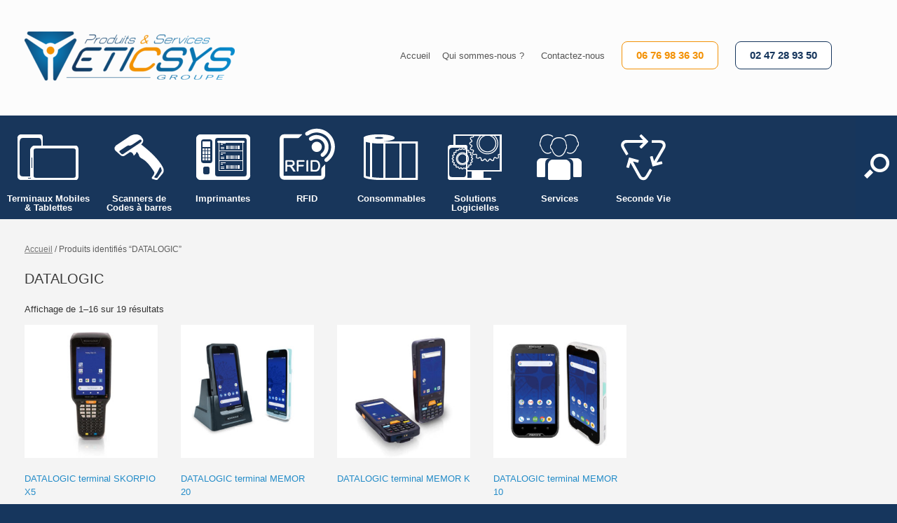

--- FILE ---
content_type: text/html; charset=UTF-8
request_url: http://catalogue.eticsys.fr/etiquette-produit/datalogic/
body_size: 14775
content:
<!DOCTYPE html>
<html lang="fr-FR">
<head>
	<meta charset="UTF-8" />
	<meta http-equiv="X-UA-Compatible" content="IE=10" />
	<link rel="profile" href="http://gmpg.org/xfn/11" />
	<link rel="pingback" href="http://catalogue.eticsys.fr/xmlrpc.php" />
	<title>DATALOGIC &#8211; Catalogue Eticsys</title>
<meta name='robots' content='max-image-preview:large' />
<script>                function apbct_attach_event_handler__backend(elem, event, callback) {                    if(typeof window.addEventListener === "function") elem.addEventListener(event, callback);                    else                                                elem.attachEvent(event, callback);                }                apbct_attach_event_handler__backend(document, 'DOMContentLoaded', function(){                    if (typeof apbctLocalStorage === "object" && ctPublic.data__key_is_ok) {                        apbctLocalStorage.set('ct_checkjs', '1010626716', true );                    } else {                        console.log('APBCT ERROR: apbctLocalStorage object is not loaded.');                    }                  });    </script><link rel="alternate" type="application/rss+xml" title="Catalogue Eticsys &raquo; Flux" href="http://catalogue.eticsys.fr/feed/" />
<link rel="alternate" type="application/rss+xml" title="Catalogue Eticsys &raquo; Flux des commentaires" href="http://catalogue.eticsys.fr/comments/feed/" />
<link rel="alternate" type="application/rss+xml" title="Flux pour Catalogue Eticsys &raquo; DATALOGIC Étiquette" href="http://catalogue.eticsys.fr/etiquette-produit/datalogic/feed/" />
<script type="text/javascript">
window._wpemojiSettings = {"baseUrl":"https:\/\/s.w.org\/images\/core\/emoji\/14.0.0\/72x72\/","ext":".png","svgUrl":"https:\/\/s.w.org\/images\/core\/emoji\/14.0.0\/svg\/","svgExt":".svg","source":{"concatemoji":"http:\/\/catalogue.eticsys.fr\/wp-includes\/js\/wp-emoji-release.min.js?ver=6.1.9"}};
/*! This file is auto-generated */
!function(e,a,t){var n,r,o,i=a.createElement("canvas"),p=i.getContext&&i.getContext("2d");function s(e,t){var a=String.fromCharCode,e=(p.clearRect(0,0,i.width,i.height),p.fillText(a.apply(this,e),0,0),i.toDataURL());return p.clearRect(0,0,i.width,i.height),p.fillText(a.apply(this,t),0,0),e===i.toDataURL()}function c(e){var t=a.createElement("script");t.src=e,t.defer=t.type="text/javascript",a.getElementsByTagName("head")[0].appendChild(t)}for(o=Array("flag","emoji"),t.supports={everything:!0,everythingExceptFlag:!0},r=0;r<o.length;r++)t.supports[o[r]]=function(e){if(p&&p.fillText)switch(p.textBaseline="top",p.font="600 32px Arial",e){case"flag":return s([127987,65039,8205,9895,65039],[127987,65039,8203,9895,65039])?!1:!s([55356,56826,55356,56819],[55356,56826,8203,55356,56819])&&!s([55356,57332,56128,56423,56128,56418,56128,56421,56128,56430,56128,56423,56128,56447],[55356,57332,8203,56128,56423,8203,56128,56418,8203,56128,56421,8203,56128,56430,8203,56128,56423,8203,56128,56447]);case"emoji":return!s([129777,127995,8205,129778,127999],[129777,127995,8203,129778,127999])}return!1}(o[r]),t.supports.everything=t.supports.everything&&t.supports[o[r]],"flag"!==o[r]&&(t.supports.everythingExceptFlag=t.supports.everythingExceptFlag&&t.supports[o[r]]);t.supports.everythingExceptFlag=t.supports.everythingExceptFlag&&!t.supports.flag,t.DOMReady=!1,t.readyCallback=function(){t.DOMReady=!0},t.supports.everything||(n=function(){t.readyCallback()},a.addEventListener?(a.addEventListener("DOMContentLoaded",n,!1),e.addEventListener("load",n,!1)):(e.attachEvent("onload",n),a.attachEvent("onreadystatechange",function(){"complete"===a.readyState&&t.readyCallback()})),(e=t.source||{}).concatemoji?c(e.concatemoji):e.wpemoji&&e.twemoji&&(c(e.twemoji),c(e.wpemoji)))}(window,document,window._wpemojiSettings);
</script>
<style type="text/css">
img.wp-smiley,
img.emoji {
	display: inline !important;
	border: none !important;
	box-shadow: none !important;
	height: 1em !important;
	width: 1em !important;
	margin: 0 0.07em !important;
	vertical-align: -0.1em !important;
	background: none !important;
	padding: 0 !important;
}
</style>
	<link rel='stylesheet' id='formidable-css' href='http://catalogue.eticsys.fr/wp-content/plugins/formidable/css/formidableforms.css?ver=1111621' type='text/css' media='all' />
<link rel='stylesheet' id='wp-block-library-css' href='http://catalogue.eticsys.fr/wp-includes/css/dist/block-library/style.min.css?ver=6.1.9' type='text/css' media='all' />
<link rel='stylesheet' id='wc-blocks-vendors-style-css' href='http://catalogue.eticsys.fr/wp-content/plugins/woocommerce/packages/woocommerce-blocks/build/wc-blocks-vendors-style.css?ver=8.9.4' type='text/css' media='all' />
<link rel='stylesheet' id='wc-blocks-style-css' href='http://catalogue.eticsys.fr/wp-content/plugins/woocommerce/packages/woocommerce-blocks/build/wc-blocks-style.css?ver=8.9.4' type='text/css' media='all' />
<link rel='stylesheet' id='classic-theme-styles-css' href='http://catalogue.eticsys.fr/wp-includes/css/classic-themes.min.css?ver=1' type='text/css' media='all' />
<style id='global-styles-inline-css' type='text/css'>
body{--wp--preset--color--black: #000000;--wp--preset--color--cyan-bluish-gray: #abb8c3;--wp--preset--color--white: #ffffff;--wp--preset--color--pale-pink: #f78da7;--wp--preset--color--vivid-red: #cf2e2e;--wp--preset--color--luminous-vivid-orange: #ff6900;--wp--preset--color--luminous-vivid-amber: #fcb900;--wp--preset--color--light-green-cyan: #7bdcb5;--wp--preset--color--vivid-green-cyan: #00d084;--wp--preset--color--pale-cyan-blue: #8ed1fc;--wp--preset--color--vivid-cyan-blue: #0693e3;--wp--preset--color--vivid-purple: #9b51e0;--wp--preset--gradient--vivid-cyan-blue-to-vivid-purple: linear-gradient(135deg,rgba(6,147,227,1) 0%,rgb(155,81,224) 100%);--wp--preset--gradient--light-green-cyan-to-vivid-green-cyan: linear-gradient(135deg,rgb(122,220,180) 0%,rgb(0,208,130) 100%);--wp--preset--gradient--luminous-vivid-amber-to-luminous-vivid-orange: linear-gradient(135deg,rgba(252,185,0,1) 0%,rgba(255,105,0,1) 100%);--wp--preset--gradient--luminous-vivid-orange-to-vivid-red: linear-gradient(135deg,rgba(255,105,0,1) 0%,rgb(207,46,46) 100%);--wp--preset--gradient--very-light-gray-to-cyan-bluish-gray: linear-gradient(135deg,rgb(238,238,238) 0%,rgb(169,184,195) 100%);--wp--preset--gradient--cool-to-warm-spectrum: linear-gradient(135deg,rgb(74,234,220) 0%,rgb(151,120,209) 20%,rgb(207,42,186) 40%,rgb(238,44,130) 60%,rgb(251,105,98) 80%,rgb(254,248,76) 100%);--wp--preset--gradient--blush-light-purple: linear-gradient(135deg,rgb(255,206,236) 0%,rgb(152,150,240) 100%);--wp--preset--gradient--blush-bordeaux: linear-gradient(135deg,rgb(254,205,165) 0%,rgb(254,45,45) 50%,rgb(107,0,62) 100%);--wp--preset--gradient--luminous-dusk: linear-gradient(135deg,rgb(255,203,112) 0%,rgb(199,81,192) 50%,rgb(65,88,208) 100%);--wp--preset--gradient--pale-ocean: linear-gradient(135deg,rgb(255,245,203) 0%,rgb(182,227,212) 50%,rgb(51,167,181) 100%);--wp--preset--gradient--electric-grass: linear-gradient(135deg,rgb(202,248,128) 0%,rgb(113,206,126) 100%);--wp--preset--gradient--midnight: linear-gradient(135deg,rgb(2,3,129) 0%,rgb(40,116,252) 100%);--wp--preset--duotone--dark-grayscale: url('#wp-duotone-dark-grayscale');--wp--preset--duotone--grayscale: url('#wp-duotone-grayscale');--wp--preset--duotone--purple-yellow: url('#wp-duotone-purple-yellow');--wp--preset--duotone--blue-red: url('#wp-duotone-blue-red');--wp--preset--duotone--midnight: url('#wp-duotone-midnight');--wp--preset--duotone--magenta-yellow: url('#wp-duotone-magenta-yellow');--wp--preset--duotone--purple-green: url('#wp-duotone-purple-green');--wp--preset--duotone--blue-orange: url('#wp-duotone-blue-orange');--wp--preset--font-size--small: 13px;--wp--preset--font-size--medium: 20px;--wp--preset--font-size--large: 36px;--wp--preset--font-size--x-large: 42px;--wp--preset--spacing--20: 0.44rem;--wp--preset--spacing--30: 0.67rem;--wp--preset--spacing--40: 1rem;--wp--preset--spacing--50: 1.5rem;--wp--preset--spacing--60: 2.25rem;--wp--preset--spacing--70: 3.38rem;--wp--preset--spacing--80: 5.06rem;}:where(.is-layout-flex){gap: 0.5em;}body .is-layout-flow > .alignleft{float: left;margin-inline-start: 0;margin-inline-end: 2em;}body .is-layout-flow > .alignright{float: right;margin-inline-start: 2em;margin-inline-end: 0;}body .is-layout-flow > .aligncenter{margin-left: auto !important;margin-right: auto !important;}body .is-layout-constrained > .alignleft{float: left;margin-inline-start: 0;margin-inline-end: 2em;}body .is-layout-constrained > .alignright{float: right;margin-inline-start: 2em;margin-inline-end: 0;}body .is-layout-constrained > .aligncenter{margin-left: auto !important;margin-right: auto !important;}body .is-layout-constrained > :where(:not(.alignleft):not(.alignright):not(.alignfull)){max-width: var(--wp--style--global--content-size);margin-left: auto !important;margin-right: auto !important;}body .is-layout-constrained > .alignwide{max-width: var(--wp--style--global--wide-size);}body .is-layout-flex{display: flex;}body .is-layout-flex{flex-wrap: wrap;align-items: center;}body .is-layout-flex > *{margin: 0;}:where(.wp-block-columns.is-layout-flex){gap: 2em;}.has-black-color{color: var(--wp--preset--color--black) !important;}.has-cyan-bluish-gray-color{color: var(--wp--preset--color--cyan-bluish-gray) !important;}.has-white-color{color: var(--wp--preset--color--white) !important;}.has-pale-pink-color{color: var(--wp--preset--color--pale-pink) !important;}.has-vivid-red-color{color: var(--wp--preset--color--vivid-red) !important;}.has-luminous-vivid-orange-color{color: var(--wp--preset--color--luminous-vivid-orange) !important;}.has-luminous-vivid-amber-color{color: var(--wp--preset--color--luminous-vivid-amber) !important;}.has-light-green-cyan-color{color: var(--wp--preset--color--light-green-cyan) !important;}.has-vivid-green-cyan-color{color: var(--wp--preset--color--vivid-green-cyan) !important;}.has-pale-cyan-blue-color{color: var(--wp--preset--color--pale-cyan-blue) !important;}.has-vivid-cyan-blue-color{color: var(--wp--preset--color--vivid-cyan-blue) !important;}.has-vivid-purple-color{color: var(--wp--preset--color--vivid-purple) !important;}.has-black-background-color{background-color: var(--wp--preset--color--black) !important;}.has-cyan-bluish-gray-background-color{background-color: var(--wp--preset--color--cyan-bluish-gray) !important;}.has-white-background-color{background-color: var(--wp--preset--color--white) !important;}.has-pale-pink-background-color{background-color: var(--wp--preset--color--pale-pink) !important;}.has-vivid-red-background-color{background-color: var(--wp--preset--color--vivid-red) !important;}.has-luminous-vivid-orange-background-color{background-color: var(--wp--preset--color--luminous-vivid-orange) !important;}.has-luminous-vivid-amber-background-color{background-color: var(--wp--preset--color--luminous-vivid-amber) !important;}.has-light-green-cyan-background-color{background-color: var(--wp--preset--color--light-green-cyan) !important;}.has-vivid-green-cyan-background-color{background-color: var(--wp--preset--color--vivid-green-cyan) !important;}.has-pale-cyan-blue-background-color{background-color: var(--wp--preset--color--pale-cyan-blue) !important;}.has-vivid-cyan-blue-background-color{background-color: var(--wp--preset--color--vivid-cyan-blue) !important;}.has-vivid-purple-background-color{background-color: var(--wp--preset--color--vivid-purple) !important;}.has-black-border-color{border-color: var(--wp--preset--color--black) !important;}.has-cyan-bluish-gray-border-color{border-color: var(--wp--preset--color--cyan-bluish-gray) !important;}.has-white-border-color{border-color: var(--wp--preset--color--white) !important;}.has-pale-pink-border-color{border-color: var(--wp--preset--color--pale-pink) !important;}.has-vivid-red-border-color{border-color: var(--wp--preset--color--vivid-red) !important;}.has-luminous-vivid-orange-border-color{border-color: var(--wp--preset--color--luminous-vivid-orange) !important;}.has-luminous-vivid-amber-border-color{border-color: var(--wp--preset--color--luminous-vivid-amber) !important;}.has-light-green-cyan-border-color{border-color: var(--wp--preset--color--light-green-cyan) !important;}.has-vivid-green-cyan-border-color{border-color: var(--wp--preset--color--vivid-green-cyan) !important;}.has-pale-cyan-blue-border-color{border-color: var(--wp--preset--color--pale-cyan-blue) !important;}.has-vivid-cyan-blue-border-color{border-color: var(--wp--preset--color--vivid-cyan-blue) !important;}.has-vivid-purple-border-color{border-color: var(--wp--preset--color--vivid-purple) !important;}.has-vivid-cyan-blue-to-vivid-purple-gradient-background{background: var(--wp--preset--gradient--vivid-cyan-blue-to-vivid-purple) !important;}.has-light-green-cyan-to-vivid-green-cyan-gradient-background{background: var(--wp--preset--gradient--light-green-cyan-to-vivid-green-cyan) !important;}.has-luminous-vivid-amber-to-luminous-vivid-orange-gradient-background{background: var(--wp--preset--gradient--luminous-vivid-amber-to-luminous-vivid-orange) !important;}.has-luminous-vivid-orange-to-vivid-red-gradient-background{background: var(--wp--preset--gradient--luminous-vivid-orange-to-vivid-red) !important;}.has-very-light-gray-to-cyan-bluish-gray-gradient-background{background: var(--wp--preset--gradient--very-light-gray-to-cyan-bluish-gray) !important;}.has-cool-to-warm-spectrum-gradient-background{background: var(--wp--preset--gradient--cool-to-warm-spectrum) !important;}.has-blush-light-purple-gradient-background{background: var(--wp--preset--gradient--blush-light-purple) !important;}.has-blush-bordeaux-gradient-background{background: var(--wp--preset--gradient--blush-bordeaux) !important;}.has-luminous-dusk-gradient-background{background: var(--wp--preset--gradient--luminous-dusk) !important;}.has-pale-ocean-gradient-background{background: var(--wp--preset--gradient--pale-ocean) !important;}.has-electric-grass-gradient-background{background: var(--wp--preset--gradient--electric-grass) !important;}.has-midnight-gradient-background{background: var(--wp--preset--gradient--midnight) !important;}.has-small-font-size{font-size: var(--wp--preset--font-size--small) !important;}.has-medium-font-size{font-size: var(--wp--preset--font-size--medium) !important;}.has-large-font-size{font-size: var(--wp--preset--font-size--large) !important;}.has-x-large-font-size{font-size: var(--wp--preset--font-size--x-large) !important;}
.wp-block-navigation a:where(:not(.wp-element-button)){color: inherit;}
:where(.wp-block-columns.is-layout-flex){gap: 2em;}
.wp-block-pullquote{font-size: 1.5em;line-height: 1.6;}
</style>
<link rel='stylesheet' id='ct_public_css-css' href='http://catalogue.eticsys.fr/wp-content/plugins/cleantalk-spam-protect/css/cleantalk-public.min.css?ver=6.1' type='text/css' media='all' />
<link rel='stylesheet' id='woocommerce-layout-css' href='http://catalogue.eticsys.fr/wp-content/plugins/woocommerce/assets/css/woocommerce-layout.css?ver=7.2.3' type='text/css' media='all' />
<link rel='stylesheet' id='woocommerce-smallscreen-css' href='http://catalogue.eticsys.fr/wp-content/plugins/woocommerce/assets/css/woocommerce-smallscreen.css?ver=7.2.3' type='text/css' media='only screen and (max-width: 768px)' />
<link rel='stylesheet' id='woocommerce-general-css' href='http://catalogue.eticsys.fr/wp-content/plugins/woocommerce/assets/css/woocommerce.css?ver=7.2.3' type='text/css' media='all' />
<style id='woocommerce-inline-inline-css' type='text/css'>
.woocommerce form .form-row .required { visibility: visible; }
</style>
<link rel='stylesheet' id='vantage-style-css' href='http://catalogue.eticsys.fr/wp-content/themes/vantage/style.css?ver=1.17.1' type='text/css' media='all' />
<link rel='stylesheet' id='font-awesome-css' href='http://catalogue.eticsys.fr/wp-content/themes/vantage/fontawesome/css/font-awesome.css?ver=4.6.2' type='text/css' media='all' />
<link rel='stylesheet' id='vantage-woocommerce-css' href='http://catalogue.eticsys.fr/wp-content/themes/vantage/css/woocommerce.css?ver=6.1.9' type='text/css' media='all' />
<link rel='stylesheet' id='siteorigin-mobilenav-css' href='http://catalogue.eticsys.fr/wp-content/themes/vantage/inc/mobilenav/css/mobilenav.css?ver=1.17.1' type='text/css' media='all' />
<!--n2css--><script type='text/javascript' src='http://catalogue.eticsys.fr/wp-includes/js/jquery/jquery.min.js?ver=3.6.1' id='jquery-core-js'></script>
<script type='text/javascript' src='http://catalogue.eticsys.fr/wp-includes/js/jquery/jquery-migrate.min.js?ver=3.3.2' id='jquery-migrate-js'></script>
<script type='text/javascript' id='ct_public_functions-js-extra'>
/* <![CDATA[ */
var ctPublicFunctions = {"_ajax_nonce":"b2819e7a48","_rest_nonce":"724b1fad1e","_ajax_url":"\/wp-admin\/admin-ajax.php","_rest_url":"http:\/\/catalogue.eticsys.fr\/wp-json\/","data__cookies_type":"native","data__ajax_type":"rest","text__wait_for_decoding":"Decoding the contact data, let us a few seconds to finish. Anti-Spam by CleanTalk.","cookiePrefix":""};
var ctPublic = {"settings__forms__check_internal":"0","settings__forms__check_external":"0","blog_home":"http:\/\/catalogue.eticsys.fr\/","pixel__setting":"0","pixel__enabled":"","pixel__url":null,"data__email_check_before_post":"1","data__cookies_type":"native","data__key_is_ok":"1","data__visible_fields_required":"1","data__to_local_storage":[]};
/* ]]> */
</script>
<script type='text/javascript' data-pagespeed-no-defer src='http://catalogue.eticsys.fr/wp-content/plugins/cleantalk-spam-protect/js/apbct-public-bundle.min.js?ver=6.1' id='ct_public_functions-js'></script>
<script type='text/javascript' id='spbc_cookie-js-extra'>
/* <![CDATA[ */
var spbcPublic = {"_ajax_nonce":"b2819e7a48","_rest_nonce":"724b1fad1e","_ajax_url":"\/wp-admin\/admin-ajax.php","_rest_url":"http:\/\/catalogue.eticsys.fr\/wp-json\/","data__set_cookies":"1","data__set_cookies__alt_sessions_type":"0"};
/* ]]> */
</script>
<script type='text/javascript' src='http://catalogue.eticsys.fr/wp-content/plugins/security-malware-firewall/js/spbc-cookie.min.js?ver=2.100' id='spbc_cookie-js'></script>
<script type='text/javascript' src='http://catalogue.eticsys.fr/wp-content/themes/vantage/js/jquery.flexslider.min.js?ver=2.1' id='jquery-flexslider-js'></script>
<script type='text/javascript' src='http://catalogue.eticsys.fr/wp-content/themes/vantage/js/jquery.touchSwipe.min.js?ver=1.6.6' id='jquery-touchswipe-js'></script>
<script type='text/javascript' src='http://catalogue.eticsys.fr/wp-content/themes/vantage/js/jquery.theme-main.min.js?ver=1.17.1' id='vantage-main-js'></script>
<script type='text/javascript' src='http://catalogue.eticsys.fr/wp-content/themes/vantage/js/jquery.fitvids.min.js?ver=1.0' id='jquery-fitvids-js'></script>
<!--[if lt IE 9]>
<script type='text/javascript' src='http://catalogue.eticsys.fr/wp-content/themes/vantage/js/html5.min.js?ver=3.7.3' id='vantage-html5-js'></script>
<![endif]-->
<!--[if (gte IE 6)&(lte IE 8)]>
<script type='text/javascript' src='http://catalogue.eticsys.fr/wp-content/themes/vantage/js/selectivizr.min.js?ver=1.0.3b' id='vantage-selectivizr-js'></script>
<![endif]-->
<script type='text/javascript' id='siteorigin-mobilenav-js-extra'>
/* <![CDATA[ */
var mobileNav = {"search":{"url":"http:\/\/catalogue.eticsys.fr","placeholder":"Recherche"},"text":{"navigate":"Menu","back":"Back","close":"Close"},"nextIconUrl":"http:\/\/catalogue.eticsys.fr\/wp-content\/themes\/vantage\/inc\/mobilenav\/images\/next.png","mobileMenuClose":"<i class=\"fa fa-times\"><\/i>"};
/* ]]> */
</script>
<script type='text/javascript' src='http://catalogue.eticsys.fr/wp-content/themes/vantage/inc/mobilenav/js/mobilenav.min.js?ver=1.17.1' id='siteorigin-mobilenav-js'></script>
<link rel="https://api.w.org/" href="http://catalogue.eticsys.fr/wp-json/" /><link rel="alternate" type="application/json" href="http://catalogue.eticsys.fr/wp-json/wp/v2/product_tag/71" /><link rel="EditURI" type="application/rsd+xml" title="RSD" href="http://catalogue.eticsys.fr/xmlrpc.php?rsd" />
<link rel="wlwmanifest" type="application/wlwmanifest+xml" href="http://catalogue.eticsys.fr/wp-includes/wlwmanifest.xml" />
<meta name="generator" content="WordPress 6.1.9" />
<meta name="generator" content="WooCommerce 7.2.3" />
<meta name="viewport" content="width=device-width, initial-scale=1" />		<style type="text/css">
			.so-mobilenav-mobile + * { display: none; }
			@media screen and (max-width: 480px) { .so-mobilenav-mobile + * { display: block; } .so-mobilenav-standard + * { display: none; } .site-navigation #search-icon { display: none; } }
		</style>
		<noscript><style>.woocommerce-product-gallery{ opacity: 1 !important; }</style></noscript>
		<style type="text/css" media="screen">
		#footer-widgets .widget { width: 100%; }
		#masthead-widgets .widget { width: 100%; }
	</style>
	<style type="text/css" id="vantage-footer-widgets">#footer-widgets aside { width : 100%; }</style> <style type="text/css" id="customizer-css">#masthead .hgroup h1, #masthead.masthead-logo-in-menu .logo > h1 { font-size: 36px } .main-navigation { background-color: #18365b } .main-navigation a { color: #ffffff } .main-navigation ul ul { background-color: #00bbff } .main-navigation ul ul a { color: #ffffff } .main-navigation ul li.current-menu-item > a, .main-navigation ul li.current_page_item > a  { background-color: #16365d } #search-icon #search-icon-icon { background-color: #16365d } #search-icon #search-icon-icon .vantage-icon-search { color: #ffffff } #search-icon .searchform { background-color: #16365d } #search-icon .searchform input[name=s] { color: #f7f7f7 } .mobile-nav-frame { background-color: #16365d } .mobile-nav-frame .title { background-color: #16365d } .mobile-nav-frame ul { background-color: #16365d; border-color: #16365d } a.button, button, html input[type="button"], input[type="reset"], input[type="submit"], .post-navigation a, #image-navigation a, article.post .more-link, article.page .more-link, .paging-navigation a, .woocommerce #page-wrapper .button, .woocommerce a.button, .woocommerce .checkout-button, .woocommerce input.button, #infinite-handle span { background: #ffffff; border-color: #ffffff } a.button:hover, button:hover, html input[type="button"]:hover, input[type="reset"]:hover, input[type="submit"]:hover, .post-navigation a:hover, #image-navigation a:hover, article.post .more-link:hover, article.page .more-link:hover, .paging-navigation a:hover, .woocommerce #page-wrapper .button:hover, .woocommerce a.button:hover, .woocommerce .checkout-button:hover, .woocommerce input.button:hover, .woocommerce input.button:disabled:hover, .woocommerce input.button:disabled[disabled]:hover, #infinite-handle span:hover { background: #ffffff } a.button:hover, button:hover, html input[type="button"]:hover, input[type="reset"]:hover, input[type="submit"]:hover, .post-navigation a:hover, #image-navigation a:hover, article.post .more-link:hover, article.page .more-link:hover, .paging-navigation a:hover, .woocommerce #page-wrapper .button:hover, .woocommerce a.button:hover, .woocommerce .checkout-button:hover, .woocommerce input.button:hover, #infinite-handle span:hover { opacity: 0.75; border-color: #ffffff } a.button:focus, button:focus, html input[type="button"]:focus, input[type="reset"]:focus, input[type="submit"]:focus, .post-navigation a:focus, #image-navigation a:focus, article.post .more-link:focus, article.page .more-link:focus, .paging-navigation a:focus, .woocommerce #page-wrapper .button:focus, .woocommerce a.button:focus, .woocommerce .checkout-button:focus, .woocommerce input.button:focus, .woocommerce input.button:disabled:focus, .woocommerce input.button:disabled[disabled]:focus, #infinite-handle span:focus { background: #ffffff } a.button:focus, button:focus, html input[type="button"]:focus, input[type="reset"]:focus, input[type="submit"]:focus, .post-navigation a:focus, #image-navigation a:focus, article.post .more-link:focus, article.page .more-link:focus, .paging-navigation a:focus, .woocommerce #page-wrapper .button:focus, .woocommerce a.button:focus, .woocommerce .checkout-button:focus, .woocommerce input.button:focus, #infinite-handle span:focus { opacity: 0.75; border-color: #ffffff } a.button, button, html input[type="button"], input[type="reset"], input[type="submit"], .post-navigation a, #image-navigation a, article.post .more-link, article.page .more-link, .paging-navigation a, .woocommerce #page-wrapper .button, .woocommerce a.button, .woocommerce .checkout-button, .woocommerce input.button, .woocommerce #respond input#submit:hover, .woocommerce a.button:hover, .woocommerce button.button:hover, .woocommerce input.button:hover, .woocommerce input.button:disabled, .woocommerce input.button:disabled[disabled], .woocommerce input.button:disabled:hover, .woocommerce input.button:disabled[disabled]:hover, #infinite-handle span button { color: #16365d } a.button, button, html input[type="button"], input[type="reset"], input[type="submit"], .post-navigation a, #image-navigation a, article.post .more-link, article.page .more-link, .paging-navigation a, .woocommerce #page-wrapper .button, .woocommerce a.button, .woocommerce .checkout-button, .woocommerce input.button, .woocommerce #respond input#submit.alt, .woocommerce a.button.alt, .woocommerce button.button.alt, .woocommerce input.button.alt, #infinite-handle span { -webkit-box-shadow: none; -moz-box-shadow: none; box-shadow: none } .woocommerce #respond input#submit.alt, .woocommerce a.button.alt, .woocommerce button.button.alt, .woocommerce input.button.alt, .woocommerce #respond input#submit.alt:hover, .woocommerce a.button.alt:hover, .woocommerce button.button.alt:hover, .woocommerce input.button.alt:hover, .woocommerce #respond input#submit.alt:focus, .woocommerce a.button.alt:focus, .woocommerce button.button.alt:focus, .woocommerce input.button.alt:focus { border-color: #ffffff } #main { background-color: #f4f4f4 } #colophon, body.layout-full { background-color: #16365d } </style><link rel="icon" href="http://catalogue.eticsys.fr/wp-content/uploads/2020/12/logo-seul-100x100.png" sizes="32x32" />
<link rel="icon" href="http://catalogue.eticsys.fr/wp-content/uploads/2020/12/logo-seul-300x300.png" sizes="192x192" />
<link rel="apple-touch-icon" href="http://catalogue.eticsys.fr/wp-content/uploads/2020/12/logo-seul-300x300.png" />
<meta name="msapplication-TileImage" content="http://catalogue.eticsys.fr/wp-content/uploads/2020/12/logo-seul-300x300.png" />
		<style type="text/css" id="wp-custom-css">
			.widget_headline-widget h1 {
    padding-top: 20px;
    margin: 0;
    font-size: 26px;
    line-height: 36px;
    text-transform: uppercase;
    color: #ffffff;
    letter-spacing: 1px;
}
.main-navigation ul li a {
    padding: 10px 10px;
    text-align: center; ;
}

#search-icon #search-icon-icon
.vantage-icon-search {
    display: block;
    width: 17px;
    height: 17px;
    font-size: 36px;
    top: 42%;
		left: 35%;    
    margin-top: -8px;
    margin-left: -8.5px;
}
	.woocommerce .woocommerce-ordering select {
display: none;
}	
.woocommerce a.button, .woocommerce .checkout-button, .woocommerce input.button, .woocommerce .button.alt {
display: none;
}

#mega-menu-wrap-primary #mega-menu-primary a.mega-menu-link .mega-description-group .mega-menu-description {
    font-size: 0em; ;
}

#mega-menu-wrap-primary #mega-menu-primary {
    visibility: visible;
    text-align: center;
}

#mega-menu-wrap-primary, #mega-menu-wrap-primary #mega-menu-primary, #mega-menu-wrap-primary #mega-menu-primary ul.mega-sub-menu, #mega-menu-wrap-primary #mega-menu-primary li.mega-menu-item, #mega-menu-wrap-primary #mega-menu-primary li.mega-menu-row, #mega-menu-wrap-primary #mega-menu-primary li.mega-menu-column, #mega-menu-wrap-primary #mega-menu-primary a.mega-menu-link, #mega-menu-wrap-primary #mega-menu-primary span.mega-menu-badge {
    line-height: 1.5;
}
	
	#mega-menu-wrap-primary #mega-menu-primary li.mega-menu-item-has-children > a.mega-menu-link > span.mega-indicator {
    display: inline;
    height: auto;
    width: auto;
    background: extends;
    position: relative;
    pointer-events: auto;
    left: auto;
    min-width: auto;
    line-height: inherit;
    color: inherit;
    font-size: 0;
    padding: 0;
}
#mega-menu-wrap-primary #mega-menu-primary, body.layout-full {
    background-color: #16365d;
}

.is-menu a {
line-height: 3;
margin-top: 25px
 margin-bottom : 15px;
    margin-left: 8.5px;
 padding-top : 15;
}

.is-menu path.search-icon-path {
    fill: #ffffff;
}

/* Modifications Callage Menu - NDS - MBT - 2021-11-26 */

.full-container {
max-width: 1280px !IMPORTANT;
}

@media (max-width: 780px) {
#masthead-widgets .panel-grid-cell > .panel-first-child > a {
width: 300px;
margin-left: auto !IMPORTANT; margin-right: auto !IMPORTANT; display: block !IMPORTANT;}
}


@media (max-width: 1170px) {
.widget:last-child { margin: 0px 0px 0px 0px !IMPORTANT }
.menu-menu-principal-container { margin-left: 20px; }
#menu-menu-principal { max-width: 330px; margin-left: auto !IMPORTANT; margin-right: auto  !IMPORTANT; display: block; }
}


@media (max-width: 540px) {
#menu-menu-principal { max-width: 210px }
}
		</style>
		</head>

<body class="archive tax-product_tag term-datalogic term-71 wp-custom-logo theme-vantage woocommerce woocommerce-page woocommerce-no-js responsive layout-full no-js has-sidebar has-menu-search page-layout-default mobilenav">
<svg xmlns="http://www.w3.org/2000/svg" viewBox="0 0 0 0" width="0" height="0" focusable="false" role="none" style="visibility: hidden; position: absolute; left: -9999px; overflow: hidden;" ><defs><filter id="wp-duotone-dark-grayscale"><feColorMatrix color-interpolation-filters="sRGB" type="matrix" values=" .299 .587 .114 0 0 .299 .587 .114 0 0 .299 .587 .114 0 0 .299 .587 .114 0 0 " /><feComponentTransfer color-interpolation-filters="sRGB" ><feFuncR type="table" tableValues="0 0.49803921568627" /><feFuncG type="table" tableValues="0 0.49803921568627" /><feFuncB type="table" tableValues="0 0.49803921568627" /><feFuncA type="table" tableValues="1 1" /></feComponentTransfer><feComposite in2="SourceGraphic" operator="in" /></filter></defs></svg><svg xmlns="http://www.w3.org/2000/svg" viewBox="0 0 0 0" width="0" height="0" focusable="false" role="none" style="visibility: hidden; position: absolute; left: -9999px; overflow: hidden;" ><defs><filter id="wp-duotone-grayscale"><feColorMatrix color-interpolation-filters="sRGB" type="matrix" values=" .299 .587 .114 0 0 .299 .587 .114 0 0 .299 .587 .114 0 0 .299 .587 .114 0 0 " /><feComponentTransfer color-interpolation-filters="sRGB" ><feFuncR type="table" tableValues="0 1" /><feFuncG type="table" tableValues="0 1" /><feFuncB type="table" tableValues="0 1" /><feFuncA type="table" tableValues="1 1" /></feComponentTransfer><feComposite in2="SourceGraphic" operator="in" /></filter></defs></svg><svg xmlns="http://www.w3.org/2000/svg" viewBox="0 0 0 0" width="0" height="0" focusable="false" role="none" style="visibility: hidden; position: absolute; left: -9999px; overflow: hidden;" ><defs><filter id="wp-duotone-purple-yellow"><feColorMatrix color-interpolation-filters="sRGB" type="matrix" values=" .299 .587 .114 0 0 .299 .587 .114 0 0 .299 .587 .114 0 0 .299 .587 .114 0 0 " /><feComponentTransfer color-interpolation-filters="sRGB" ><feFuncR type="table" tableValues="0.54901960784314 0.98823529411765" /><feFuncG type="table" tableValues="0 1" /><feFuncB type="table" tableValues="0.71764705882353 0.25490196078431" /><feFuncA type="table" tableValues="1 1" /></feComponentTransfer><feComposite in2="SourceGraphic" operator="in" /></filter></defs></svg><svg xmlns="http://www.w3.org/2000/svg" viewBox="0 0 0 0" width="0" height="0" focusable="false" role="none" style="visibility: hidden; position: absolute; left: -9999px; overflow: hidden;" ><defs><filter id="wp-duotone-blue-red"><feColorMatrix color-interpolation-filters="sRGB" type="matrix" values=" .299 .587 .114 0 0 .299 .587 .114 0 0 .299 .587 .114 0 0 .299 .587 .114 0 0 " /><feComponentTransfer color-interpolation-filters="sRGB" ><feFuncR type="table" tableValues="0 1" /><feFuncG type="table" tableValues="0 0.27843137254902" /><feFuncB type="table" tableValues="0.5921568627451 0.27843137254902" /><feFuncA type="table" tableValues="1 1" /></feComponentTransfer><feComposite in2="SourceGraphic" operator="in" /></filter></defs></svg><svg xmlns="http://www.w3.org/2000/svg" viewBox="0 0 0 0" width="0" height="0" focusable="false" role="none" style="visibility: hidden; position: absolute; left: -9999px; overflow: hidden;" ><defs><filter id="wp-duotone-midnight"><feColorMatrix color-interpolation-filters="sRGB" type="matrix" values=" .299 .587 .114 0 0 .299 .587 .114 0 0 .299 .587 .114 0 0 .299 .587 .114 0 0 " /><feComponentTransfer color-interpolation-filters="sRGB" ><feFuncR type="table" tableValues="0 0" /><feFuncG type="table" tableValues="0 0.64705882352941" /><feFuncB type="table" tableValues="0 1" /><feFuncA type="table" tableValues="1 1" /></feComponentTransfer><feComposite in2="SourceGraphic" operator="in" /></filter></defs></svg><svg xmlns="http://www.w3.org/2000/svg" viewBox="0 0 0 0" width="0" height="0" focusable="false" role="none" style="visibility: hidden; position: absolute; left: -9999px; overflow: hidden;" ><defs><filter id="wp-duotone-magenta-yellow"><feColorMatrix color-interpolation-filters="sRGB" type="matrix" values=" .299 .587 .114 0 0 .299 .587 .114 0 0 .299 .587 .114 0 0 .299 .587 .114 0 0 " /><feComponentTransfer color-interpolation-filters="sRGB" ><feFuncR type="table" tableValues="0.78039215686275 1" /><feFuncG type="table" tableValues="0 0.94901960784314" /><feFuncB type="table" tableValues="0.35294117647059 0.47058823529412" /><feFuncA type="table" tableValues="1 1" /></feComponentTransfer><feComposite in2="SourceGraphic" operator="in" /></filter></defs></svg><svg xmlns="http://www.w3.org/2000/svg" viewBox="0 0 0 0" width="0" height="0" focusable="false" role="none" style="visibility: hidden; position: absolute; left: -9999px; overflow: hidden;" ><defs><filter id="wp-duotone-purple-green"><feColorMatrix color-interpolation-filters="sRGB" type="matrix" values=" .299 .587 .114 0 0 .299 .587 .114 0 0 .299 .587 .114 0 0 .299 .587 .114 0 0 " /><feComponentTransfer color-interpolation-filters="sRGB" ><feFuncR type="table" tableValues="0.65098039215686 0.40392156862745" /><feFuncG type="table" tableValues="0 1" /><feFuncB type="table" tableValues="0.44705882352941 0.4" /><feFuncA type="table" tableValues="1 1" /></feComponentTransfer><feComposite in2="SourceGraphic" operator="in" /></filter></defs></svg><svg xmlns="http://www.w3.org/2000/svg" viewBox="0 0 0 0" width="0" height="0" focusable="false" role="none" style="visibility: hidden; position: absolute; left: -9999px; overflow: hidden;" ><defs><filter id="wp-duotone-blue-orange"><feColorMatrix color-interpolation-filters="sRGB" type="matrix" values=" .299 .587 .114 0 0 .299 .587 .114 0 0 .299 .587 .114 0 0 .299 .587 .114 0 0 " /><feComponentTransfer color-interpolation-filters="sRGB" ><feFuncR type="table" tableValues="0.098039215686275 1" /><feFuncG type="table" tableValues="0 0.66274509803922" /><feFuncB type="table" tableValues="0.84705882352941 0.41960784313725" /><feFuncA type="table" tableValues="1 1" /></feComponentTransfer><feComposite in2="SourceGraphic" operator="in" /></filter></defs></svg>

<div id="page-wrapper">

	<a class="skip-link screen-reader-text" href="#content">Skip to content</a>

	
	
		<header id="masthead" class="site-header" role="banner">

	<div class="hgroup full-container masthead-sidebar">

		
							<div id="masthead-widgets" class="full-container">
					<aside id="siteorigin-panels-builder-5" class="widget widget_siteorigin-panels-builder"><div id="pl-w617bcf9d4ad5f"  class="panel-layout" ><div id="pg-w617bcf9d4ad5f-0"  class="panel-grid panel-no-style" ><div id="pgc-w617bcf9d4ad5f-0-0"  class="panel-grid-cell" ><div id="panel-w617bcf9d4ad5f-0-0-0" class="so-panel widget widget_media_image panel-first-child panel-last-child" data-index="0" ><a href="http://catalogue.eticsys.fr"><img width="300" height="70" src="http://catalogue.eticsys.fr/wp-content/uploads/2021/02/logo-eticsys-catalogue-05-300x70.png" class="image wp-image-447  attachment-medium size-medium" alt="" decoding="async" loading="lazy" style="max-width: 100%; height: auto;" srcset="http://catalogue.eticsys.fr/wp-content/uploads/2021/02/logo-eticsys-catalogue-05-300x70.png 300w, http://catalogue.eticsys.fr/wp-content/uploads/2021/02/logo-eticsys-catalogue-05-1024x237.png 1024w, http://catalogue.eticsys.fr/wp-content/uploads/2021/02/logo-eticsys-catalogue-05-768x178.png 768w, http://catalogue.eticsys.fr/wp-content/uploads/2021/02/logo-eticsys-catalogue-05-1536x356.png 1536w, http://catalogue.eticsys.fr/wp-content/uploads/2021/02/logo-eticsys-catalogue-05-2048x475.png 2048w, http://catalogue.eticsys.fr/wp-content/uploads/2021/02/logo-eticsys-catalogue-05-600x139.png 600w, http://catalogue.eticsys.fr/wp-content/uploads/2021/02/logo-eticsys-catalogue-05-e1613473371919.png 345w" sizes="(max-width: 300px) 100vw, 300px" /></a></div></div><div id="pgc-w617bcf9d4ad5f-0-1"  class="panel-grid-cell" ><div id="panel-w617bcf9d4ad5f-0-1-0" class="so-panel widget widget_nav_menu panel-first-child panel-last-child" data-index="1" ><div class="menu-menu-principal-container"><ul id="menu-menu-principal" class="menu"><li id="menu-item-1570" class="menu-item menu-item-type-custom menu-item-object-custom menu-item-home menu-item-1570"><a href="http://catalogue.eticsys.fr/"><span style="font-size: 100%;margin-right: -7px;">Accueil</span></a></li>
<li id="menu-item-988" class="menu-item menu-item-type-custom menu-item-object-custom menu-item-988"><a target="_blank" rel="noopener" href="http://www.eticsys.fr/"><span style="font-size: 100%;margin-right: px;">Qui sommes-nous ?</span></a></li>
<li id="menu-item-1571" class="menu-item menu-item-type-custom menu-item-object-custom menu-item-1571"><a href="http://catalogue.eticsys.fr/contactez-nous/"><span style="font-size: 100%;margin-right: 0px;">Contactez-nous</span></a></li>
<li id="menu-item-994" class="menu-item menu-item-type-custom menu-item-object-custom menu-item-994"><a href="tel:+33676983630"><strong><button type="button" style="border-radius: 8px; border-color:#f39206; background:#ffffff; margin-right: 0px;"><span style="font-size: 123% ;color: #f39206;">06 76 98 36 30</span></button></strong></a></li>
<li id="menu-item-996" class="menu-item menu-item-type-custom menu-item-object-custom menu-item-996"><a href="tel:+33247289350"><strong><button type="button" style="border-radius: 8px; border-color:#16365d; background:#ffffff; margin-right: 20px;"><span style="font-size: 123%; color: #16365d">02 47 28 93 50</span></button></strong></a></li>
</ul></div></div></div></div></div></aside>				</div>
			
		
	</div><!-- .hgroup.full-container -->

	
<nav role="navigation" class="site-navigation main-navigation primary use-sticky-menu">

	<div class="full-container">
							<div id="search-icon">
				<div id="search-icon-icon" tabindex="0" aria-label="Open the search"><div class="vantage-icon-search"></div></div>
				
<form method="get" class="searchform" action="http://catalogue.eticsys.fr/" role="search">
	<label for="search-form" class="screen-reader-text">Recherche pour</label>
	<input type="search" name="s" class="field" id="search-form" value="" placeholder="Recherche"/>
<input 
        id="apbct_submit_id__search_form_68622" 
        class="apbct_special_field apbct__email_id__search_form"
        name="apbct_submit_id__search_form_68622"  
        type="submit" 
        apbct_event_id="68622"
        size="30" 
        maxlength="200" 
        value=""
    /></form>
			</div>
		
					<div id="so-mobilenav-standard-1" data-id="1" class="so-mobilenav-standard"></div><div class="menu-menu-categories-container"><ul id="menu-menu-categories" class="menu"><li id="menu-item-1631" class="menu-item menu-item-type-post_type menu-item-object-page menu-item-has-children menu-item-1631"><a href="http://catalogue.eticsys.fr/terminaux-mobiles-et-tablettes/"><img src ="/wp-content/uploads/2021/03/Terminaux-pictos-2-02.png"><br><span>Terminaux Mobiles<br>&#038; Tablettes</span></a>
<ul class="sub-menu">
	<li id="menu-item-1635" class="menu-item menu-item-type-taxonomy menu-item-object-product_cat menu-item-1635"><a href="http://catalogue.eticsys.fr/categorie-produit/terminaux-mobiles-et-tablettes/tablettes-durcies/">Tablettes Durcies</a></li>
	<li id="menu-item-1636" class="menu-item menu-item-type-taxonomy menu-item-object-product_cat menu-item-1636"><a href="http://catalogue.eticsys.fr/categorie-produit/terminaux-mobiles-et-tablettes/sante/">Santé</a></li>
	<li id="menu-item-1634" class="menu-item menu-item-type-taxonomy menu-item-object-product_cat menu-item-1634"><a href="http://catalogue.eticsys.fr/categorie-produit/terminaux-mobiles-et-tablettes/embarques/">Embarqués</a></li>
	<li id="menu-item-1632" class="menu-item menu-item-type-taxonomy menu-item-object-product_cat menu-item-1632"><a href="http://catalogue.eticsys.fr/categorie-produit/terminaux-mobiles-et-tablettes/portables/">Portables</a></li>
	<li id="menu-item-1633" class="menu-item menu-item-type-taxonomy menu-item-object-product_cat menu-item-1633"><a href="http://catalogue.eticsys.fr/categorie-produit/terminaux-mobiles-et-tablettes/mains-libres/">Mains libres</a></li>
</ul>
</li>
<li id="menu-item-658" class="menu-item menu-item-type-post_type menu-item-object-page menu-item-has-children menu-item-658"><a href="http://catalogue.eticsys.fr/scanners-de-codes-a-barres/"><img src ="/wp-content/uploads/2021/03/Scanners-pictos-03.png"><br><span style="text-align: center;">Scanners de <br>Codes à barres</span></a>
<ul class="sub-menu">
	<li id="menu-item-963" class="menu-item menu-item-type-taxonomy menu-item-object-product_cat menu-item-963"><a href="http://catalogue.eticsys.fr/categorie-produit/scanners-de-code-a-barres/universels/">Universels</a></li>
	<li id="menu-item-962" class="menu-item menu-item-type-taxonomy menu-item-object-product_cat menu-item-962"><a href="http://catalogue.eticsys.fr/categorie-produit/scanners-de-code-a-barres/sante-scanners-de-code-a-barres/">Santé</a></li>
	<li id="menu-item-960" class="menu-item menu-item-type-taxonomy menu-item-object-product_cat menu-item-960"><a href="http://catalogue.eticsys.fr/categorie-produit/scanners-de-code-a-barres/compact/">Compact</a></li>
	<li id="menu-item-961" class="menu-item menu-item-type-taxonomy menu-item-object-product_cat menu-item-961"><a href="http://catalogue.eticsys.fr/categorie-produit/scanners-de-code-a-barres/durcis/">Durcis</a></li>
</ul>
</li>
<li id="menu-item-682" class="menu-item menu-item-type-post_type menu-item-object-page menu-item-has-children menu-item-682"><a href="http://catalogue.eticsys.fr/imprimantes/"><img src ="/wp-content/uploads/2021/03/Imprimantes-pictos-04.png"><br><span>Imprimantes<br><br></span></a>
<ul class="sub-menu">
	<li id="menu-item-955" class="menu-item menu-item-type-taxonomy menu-item-object-product_cat menu-item-955"><a href="http://catalogue.eticsys.fr/categorie-produit/imprimantes/bureau/">Bureau</a></li>
	<li id="menu-item-958" class="menu-item menu-item-type-taxonomy menu-item-object-product_cat menu-item-958"><a href="http://catalogue.eticsys.fr/categorie-produit/imprimantes/mobiles/">Mobiles</a></li>
	<li id="menu-item-957" class="menu-item menu-item-type-taxonomy menu-item-object-product_cat menu-item-957"><a href="http://catalogue.eticsys.fr/categorie-produit/imprimantes/logiciels-d-impression/">Logiciels d&rsquo;impression</a></li>
	<li id="menu-item-959" class="menu-item menu-item-type-taxonomy menu-item-object-product_cat menu-item-959"><a href="http://catalogue.eticsys.fr/categorie-produit/imprimantes/specifiques/">Spécifiques</a></li>
	<li id="menu-item-956" class="menu-item menu-item-type-taxonomy menu-item-object-product_cat menu-item-956"><a href="http://catalogue.eticsys.fr/categorie-produit/imprimantes/industrielles/">Industrielles</a></li>
</ul>
</li>
<li id="menu-item-681" class="menu-item menu-item-type-post_type menu-item-object-page menu-item-has-children menu-item-681"><a href="http://catalogue.eticsys.fr/rfid/"><img src ="/wp-content/uploads/2021/03/RFID-pictos-05.png"><br><span style="text-align: center;">RFID<br><br></span></a>
<ul class="sub-menu">
	<li id="menu-item-967" class="menu-item menu-item-type-taxonomy menu-item-object-product_cat menu-item-967"><a href="http://catalogue.eticsys.fr/categorie-produit/rfid/terminaux-et-lecteurs-portables/">Terminaux et lecteurs portables</a></li>
	<li id="menu-item-964" class="menu-item menu-item-type-taxonomy menu-item-object-product_cat menu-item-964"><a href="http://catalogue.eticsys.fr/categorie-produit/rfid/antennes/">Antennes</a></li>
	<li id="menu-item-965" class="menu-item menu-item-type-taxonomy menu-item-object-product_cat menu-item-965"><a href="http://catalogue.eticsys.fr/categorie-produit/rfid/imprimantes-rfid/">Imprimantes</a></li>
	<li id="menu-item-966" class="menu-item menu-item-type-taxonomy menu-item-object-product_cat menu-item-966"><a href="http://catalogue.eticsys.fr/categorie-produit/rfid/lecteurs-fixes/">Lecteurs fixes</a></li>
</ul>
</li>
<li id="menu-item-680" class="menu-item menu-item-type-post_type menu-item-object-page menu-item-has-children menu-item-680"><a href="http://catalogue.eticsys.fr/consommables/"><img src ="/wp-content/uploads/2021/03/consommables-pictos-06.png"><br><span style="text-align: center;">Consommables<br><br></span></a>
<ul class="sub-menu">
	<li id="menu-item-971" class="menu-item menu-item-type-taxonomy menu-item-object-product_cat menu-item-971"><a href="http://catalogue.eticsys.fr/categorie-produit/consommables/bracelets-et-cartes/">Bracelets et cartes</a></li>
	<li id="menu-item-973" class="menu-item menu-item-type-taxonomy menu-item-object-product_cat menu-item-973"><a href="http://catalogue.eticsys.fr/categorie-produit/consommables/rfid-consommables/">RFID</a></li>
	<li id="menu-item-974" class="menu-item menu-item-type-taxonomy menu-item-object-product_cat menu-item-974"><a href="http://catalogue.eticsys.fr/categorie-produit/consommables/rubans/">Rubans</a></li>
	<li id="menu-item-972" class="menu-item menu-item-type-taxonomy menu-item-object-product_cat menu-item-972"><a href="http://catalogue.eticsys.fr/categorie-produit/consommables/etiquettes-et-recus/">Etiquettes et reçus</a></li>
	<li id="menu-item-975" class="menu-item menu-item-type-taxonomy menu-item-object-product_cat menu-item-975"><a href="http://catalogue.eticsys.fr/categorie-produit/consommables/tetes-d-impression/">Têtes d&rsquo;impression</a></li>
</ul>
</li>
<li id="menu-item-678" class="menu-item menu-item-type-post_type menu-item-object-page menu-item-has-children menu-item-678"><a href="http://catalogue.eticsys.fr/solutions-logicielles/"><img src ="/wp-content/uploads/2021/03/Logicielles-pictos-07.png"><br><span style="text-align: center;">Solutions</br>Logicielles</span></a>
<ul class="sub-menu">
	<li id="menu-item-2118" class="menu-item menu-item-type-post_type menu-item-object-page menu-item-2118"><a href="http://catalogue.eticsys.fr/transport-logistique/">Transport &#038; Logistique</a></li>
	<li id="menu-item-2130" class="menu-item menu-item-type-post_type menu-item-object-page menu-item-2130"><a href="http://catalogue.eticsys.fr/solutions-logicielles-administration-collectivite/">Administration &#038; Collectivité</a></li>
	<li id="menu-item-2131" class="menu-item menu-item-type-post_type menu-item-object-page menu-item-2131"><a href="http://catalogue.eticsys.fr/solutions-logicielles-industrie/">Industrie</a></li>
	<li id="menu-item-2115" class="menu-item menu-item-type-post_type menu-item-object-page menu-item-2115"><a href="http://catalogue.eticsys.fr/sante-2/">Santé</a></li>
	<li id="menu-item-2121" class="menu-item menu-item-type-post_type menu-item-object-page menu-item-2121"><a href="http://catalogue.eticsys.fr/mobilite-specifique/">Mobilité spécifique</a></li>
	<li id="menu-item-2111" class="menu-item menu-item-type-post_type menu-item-object-page menu-item-2111"><a href="http://catalogue.eticsys.fr/tracabilite-multisectorielle/">Traçabilité multisectorielle</a></li>
</ul>
</li>
<li id="menu-item-679" class="menu-item menu-item-type-post_type menu-item-object-page menu-item-has-children menu-item-679"><a href="http://catalogue.eticsys.fr/services/"><img src ="/wp-content/uploads/2021/03/Services-pictos-08.png"><br><span style="text-align: center;">Services<br><br></span></a>
<ul class="sub-menu">
	<li id="menu-item-1801" class="menu-item menu-item-type-post_type menu-item-object-page menu-item-1801"><a href="http://catalogue.eticsys.fr/integration-logicielles-materiels/">Intégration Logicielles &#038; Matériels</a></li>
	<li id="menu-item-1842" class="menu-item menu-item-type-post_type menu-item-object-page menu-item-1842"><a href="http://catalogue.eticsys.fr/service-analyse-audit-conseil/">Analyse, Audit &#038; Conseil</a></li>
	<li id="menu-item-1841" class="menu-item menu-item-type-post_type menu-item-object-page menu-item-1841"><a href="http://catalogue.eticsys.fr/service-formation-personnalisee/">Formation Personnalisée</a></li>
	<li id="menu-item-1840" class="menu-item menu-item-type-post_type menu-item-object-page menu-item-1840"><a href="http://catalogue.eticsys.fr/service-maintien-des-solutions/">Maintien des solutions</a></li>
	<li id="menu-item-1662" class="menu-item menu-item-type-post_type menu-item-object-page menu-item-1662"><a href="http://catalogue.eticsys.fr/service-assistance/">Assistance &#038; SAV</a></li>
</ul>
</li>
<li id="menu-item-969" class="menu-item menu-item-type-taxonomy menu-item-object-product_cat menu-item-969"><a href="http://catalogue.eticsys.fr/categorie-produit/seconde-vie/"><img src ="/wp-content/uploads/2021/03/Seconde-vie-categories-09.png"><span><br>Seconde Vie <br><br></span></a></li>
</ul></div><div id="so-mobilenav-mobile-1" data-id="1" class="so-mobilenav-mobile"></div><div class="menu-mobilenav-container"><ul id="mobile-nav-item-wrap-1" class="menu"><li><a href="#" class="mobilenav-main-link" data-id="1"><span class="mobile-nav-icon"></span>Menu</a></li></ul></div>			</div>
</nav><!-- .site-navigation .main-navigation -->

</header><!-- #masthead .site-header -->

	
	
	
	
	<div id="main" class="site-main">
		<div class="full-container">
			<div id="primary" class="content-area"><main id="main" class="site-main" role="main"><nav class="woocommerce-breadcrumb"><a href="http://catalogue.eticsys.fr">Accueil</a>&nbsp;&#47;&nbsp;Produits identifiés &ldquo;DATALOGIC&rdquo;</nav><header class="woocommerce-products-header">
			<h1 class="woocommerce-products-header__title page-title">DATALOGIC</h1>
	
	</header>
<div class="woocommerce-notices-wrapper"></div><p class="woocommerce-result-count">
	Affichage de 1&ndash;16 sur 19 résultats</p>
<form class="woocommerce-ordering" method="get">
	<select name="orderby" class="orderby" aria-label="Commande">
					<option value="popularity" >Tri par popularité</option>
					<option value="date" >Tri du plus récent au plus ancien</option>
					<option value="price"  selected='selected'>Tri par tarif croissant</option>
					<option value="price-desc" >Tri par tarif décroissant</option>
			</select>
	<input type="hidden" name="paged" value="1" />
	</form>
<ul class="products columns-4">
<li class="post post-with-thumbnail post-with-thumbnail-large product type-product post-1684 status-publish first instock product_cat-portables product_cat-terminaux-mobiles-et-tablettes product_tag-datalogic has-post-thumbnail shipping-taxable product-type-simple">
	<a href="http://catalogue.eticsys.fr/produit/datalogic-terminaux-skorpio-x5/" class="woocommerce-LoopProduct-link woocommerce-loop-product__link"><img width="300" height="300" src="http://catalogue.eticsys.fr/wp-content/uploads/2021/06/SKORPIO-X5-face-1-300x300.jpg" class="attachment-woocommerce_thumbnail size-woocommerce_thumbnail" alt="" decoding="async" loading="lazy" srcset="http://catalogue.eticsys.fr/wp-content/uploads/2021/06/SKORPIO-X5-face-1-300x300.jpg 300w, http://catalogue.eticsys.fr/wp-content/uploads/2021/06/SKORPIO-X5-face-1-150x150.jpg 150w, http://catalogue.eticsys.fr/wp-content/uploads/2021/06/SKORPIO-X5-face-1-768x768.jpg 768w, http://catalogue.eticsys.fr/wp-content/uploads/2021/06/SKORPIO-X5-face-1-600x600.jpg 600w, http://catalogue.eticsys.fr/wp-content/uploads/2021/06/SKORPIO-X5-face-1-100x100.jpg 100w, http://catalogue.eticsys.fr/wp-content/uploads/2021/06/SKORPIO-X5-face-1.jpg 800w" sizes="(max-width: 300px) 100vw, 300px" /><h2 class="woocommerce-loop-product__title">DATALOGIC terminal SKORPIO X5</h2>
</a><a href="http://catalogue.eticsys.fr/produit/datalogic-terminaux-skorpio-x5/" data-quantity="1" class="button wp-element-button product_type_simple" data-product_id="1684" data-product_sku="" aria-label="En savoir plus sur &ldquo;DATALOGIC terminal SKORPIO X5&rdquo;" rel="nofollow">Lire la suite</a></li>
<li class="post post-with-thumbnail post-with-thumbnail-large product type-product post-1693 status-publish instock product_cat-portables product_cat-terminaux-mobiles-et-tablettes product_tag-datalogic has-post-thumbnail shipping-taxable product-type-simple">
	<a href="http://catalogue.eticsys.fr/produit/datalogic-terminaux-memor-20/" class="woocommerce-LoopProduct-link woocommerce-loop-product__link"><img width="300" height="300" src="http://catalogue.eticsys.fr/wp-content/uploads/2021/06/Memor-20-1-1-300x300.jpg" class="attachment-woocommerce_thumbnail size-woocommerce_thumbnail" alt="" decoding="async" loading="lazy" srcset="http://catalogue.eticsys.fr/wp-content/uploads/2021/06/Memor-20-1-1-300x300.jpg 300w, http://catalogue.eticsys.fr/wp-content/uploads/2021/06/Memor-20-1-1-150x150.jpg 150w, http://catalogue.eticsys.fr/wp-content/uploads/2021/06/Memor-20-1-1-768x768.jpg 768w, http://catalogue.eticsys.fr/wp-content/uploads/2021/06/Memor-20-1-1-600x600.jpg 600w, http://catalogue.eticsys.fr/wp-content/uploads/2021/06/Memor-20-1-1-100x100.jpg 100w, http://catalogue.eticsys.fr/wp-content/uploads/2021/06/Memor-20-1-1.jpg 800w" sizes="(max-width: 300px) 100vw, 300px" /><h2 class="woocommerce-loop-product__title">DATALOGIC terminal MEMOR 20</h2>
</a><a href="http://catalogue.eticsys.fr/produit/datalogic-terminaux-memor-20/" data-quantity="1" class="button wp-element-button product_type_simple" data-product_id="1693" data-product_sku="" aria-label="En savoir plus sur &ldquo;DATALOGIC terminal MEMOR 20&rdquo;" rel="nofollow">Lire la suite</a></li>
<li class="post post-with-thumbnail post-with-thumbnail-large product type-product post-1708 status-publish instock product_cat-portables product_cat-terminaux-mobiles-et-tablettes product_tag-datalogic has-post-thumbnail shipping-taxable product-type-simple">
	<a href="http://catalogue.eticsys.fr/produit/datalogic-terminaux-memor-k/" class="woocommerce-LoopProduct-link woocommerce-loop-product__link"><img width="300" height="300" src="http://catalogue.eticsys.fr/wp-content/uploads/2021/06/MEMOR-K-5-1-300x300.jpg" class="attachment-woocommerce_thumbnail size-woocommerce_thumbnail" alt="" decoding="async" loading="lazy" srcset="http://catalogue.eticsys.fr/wp-content/uploads/2021/06/MEMOR-K-5-1-300x300.jpg 300w, http://catalogue.eticsys.fr/wp-content/uploads/2021/06/MEMOR-K-5-1-150x150.jpg 150w, http://catalogue.eticsys.fr/wp-content/uploads/2021/06/MEMOR-K-5-1-768x768.jpg 768w, http://catalogue.eticsys.fr/wp-content/uploads/2021/06/MEMOR-K-5-1-600x600.jpg 600w, http://catalogue.eticsys.fr/wp-content/uploads/2021/06/MEMOR-K-5-1-100x100.jpg 100w, http://catalogue.eticsys.fr/wp-content/uploads/2021/06/MEMOR-K-5-1.jpg 800w" sizes="(max-width: 300px) 100vw, 300px" /><h2 class="woocommerce-loop-product__title">DATALOGIC terminal MEMOR K</h2>
</a><a href="http://catalogue.eticsys.fr/produit/datalogic-terminaux-memor-k/" data-quantity="1" class="button wp-element-button product_type_simple" data-product_id="1708" data-product_sku="" aria-label="En savoir plus sur &ldquo;DATALOGIC terminal MEMOR K&rdquo;" rel="nofollow">Lire la suite</a></li>
<li class="post post-with-thumbnail post-with-thumbnail-large product type-product post-2763 status-publish last instock product_cat-portables product_cat-terminaux-mobiles-et-tablettes product_tag-datalogic has-post-thumbnail shipping-taxable product-type-simple">
	<a href="http://catalogue.eticsys.fr/produit/datalogic-terminal-memor-10/" class="woocommerce-LoopProduct-link woocommerce-loop-product__link"><img width="300" height="300" src="http://catalogue.eticsys.fr/wp-content/uploads/2021/07/DATALOGIC-Memor10-et-HC-1-300x300.jpg" class="attachment-woocommerce_thumbnail size-woocommerce_thumbnail" alt="" decoding="async" loading="lazy" srcset="http://catalogue.eticsys.fr/wp-content/uploads/2021/07/DATALOGIC-Memor10-et-HC-1-300x300.jpg 300w, http://catalogue.eticsys.fr/wp-content/uploads/2021/07/DATALOGIC-Memor10-et-HC-1-150x150.jpg 150w, http://catalogue.eticsys.fr/wp-content/uploads/2021/07/DATALOGIC-Memor10-et-HC-1-768x768.jpg 768w, http://catalogue.eticsys.fr/wp-content/uploads/2021/07/DATALOGIC-Memor10-et-HC-1-600x600.jpg 600w, http://catalogue.eticsys.fr/wp-content/uploads/2021/07/DATALOGIC-Memor10-et-HC-1-100x100.jpg 100w, http://catalogue.eticsys.fr/wp-content/uploads/2021/07/DATALOGIC-Memor10-et-HC-1.jpg 800w" sizes="(max-width: 300px) 100vw, 300px" /><h2 class="woocommerce-loop-product__title">DATALOGIC terminal MEMOR 10</h2>
</a><a href="http://catalogue.eticsys.fr/produit/datalogic-terminal-memor-10/" data-quantity="1" class="button wp-element-button product_type_simple" data-product_id="2763" data-product_sku="" aria-label="En savoir plus sur &ldquo;DATALOGIC terminal MEMOR 10&rdquo;" rel="nofollow">Lire la suite</a></li>
<li class="post post-with-thumbnail post-with-thumbnail-large product type-product post-2769 status-publish first instock product_cat-portables product_cat-sante product_cat-terminaux-mobiles-et-tablettes product_tag-datalogic product_tag-sante has-post-thumbnail shipping-taxable product-type-simple">
	<a href="http://catalogue.eticsys.fr/produit/datalogic-terminal-memor-10-hc/" class="woocommerce-LoopProduct-link woocommerce-loop-product__link"><img width="300" height="300" src="http://catalogue.eticsys.fr/wp-content/uploads/2021/07/DATALOGIC-Memor10_HEALTHCARE-1-300x300.jpg" class="attachment-woocommerce_thumbnail size-woocommerce_thumbnail" alt="" decoding="async" loading="lazy" srcset="http://catalogue.eticsys.fr/wp-content/uploads/2021/07/DATALOGIC-Memor10_HEALTHCARE-1-300x300.jpg 300w, http://catalogue.eticsys.fr/wp-content/uploads/2021/07/DATALOGIC-Memor10_HEALTHCARE-1-150x150.jpg 150w, http://catalogue.eticsys.fr/wp-content/uploads/2021/07/DATALOGIC-Memor10_HEALTHCARE-1-100x100.jpg 100w, http://catalogue.eticsys.fr/wp-content/uploads/2021/07/DATALOGIC-Memor10_HEALTHCARE-1.jpg 475w" sizes="(max-width: 300px) 100vw, 300px" /><h2 class="woocommerce-loop-product__title">DATALOGIC terminal MEMOR 10 HC</h2>
</a><a href="http://catalogue.eticsys.fr/produit/datalogic-terminal-memor-10-hc/" data-quantity="1" class="button wp-element-button product_type_simple" data-product_id="2769" data-product_sku="" aria-label="En savoir plus sur &ldquo;DATALOGIC terminal MEMOR 10 HC&rdquo;" rel="nofollow">Lire la suite</a></li>
<li class="post post-with-thumbnail post-with-thumbnail-large product type-product post-2774 status-publish instock product_cat-portables product_cat-sante product_cat-terminaux-mobiles-et-tablettes product_tag-datalogic product_tag-sante has-post-thumbnail shipping-taxable product-type-simple">
	<a href="http://catalogue.eticsys.fr/produit/datalogic-terminal-memor-20-hc/" class="woocommerce-LoopProduct-link woocommerce-loop-product__link"><img width="300" height="300" src="http://catalogue.eticsys.fr/wp-content/uploads/2021/07/Memor-20-HC-COTE-1-300x300.jpg" class="attachment-woocommerce_thumbnail size-woocommerce_thumbnail" alt="" decoding="async" loading="lazy" srcset="http://catalogue.eticsys.fr/wp-content/uploads/2021/07/Memor-20-HC-COTE-1-300x300.jpg 300w, http://catalogue.eticsys.fr/wp-content/uploads/2021/07/Memor-20-HC-COTE-1-150x150.jpg 150w, http://catalogue.eticsys.fr/wp-content/uploads/2021/07/Memor-20-HC-COTE-1-768x768.jpg 768w, http://catalogue.eticsys.fr/wp-content/uploads/2021/07/Memor-20-HC-COTE-1-600x600.jpg 600w, http://catalogue.eticsys.fr/wp-content/uploads/2021/07/Memor-20-HC-COTE-1-100x100.jpg 100w, http://catalogue.eticsys.fr/wp-content/uploads/2021/07/Memor-20-HC-COTE-1.jpg 800w" sizes="(max-width: 300px) 100vw, 300px" /><h2 class="woocommerce-loop-product__title">DATALOGIC terminal MEMOR 20 HC</h2>
</a><a href="http://catalogue.eticsys.fr/produit/datalogic-terminal-memor-20-hc/" data-quantity="1" class="button wp-element-button product_type_simple" data-product_id="2774" data-product_sku="" aria-label="En savoir plus sur &ldquo;DATALOGIC terminal MEMOR 20 HC&rdquo;" rel="nofollow">Lire la suite</a></li>
<li class="post post-with-thumbnail post-with-thumbnail-large product type-product post-2780 status-publish instock product_cat-portables product_cat-terminaux-mobiles-et-tablettes product_tag-datalogic has-post-thumbnail shipping-taxable product-type-simple">
	<a href="http://catalogue.eticsys.fr/produit/datalogic-terminal-falcon-x4/" class="woocommerce-LoopProduct-link woocommerce-loop-product__link"><img width="300" height="300" src="http://catalogue.eticsys.fr/wp-content/uploads/2021/07/DATALOGIC-FX4-1-300x300.jpg" class="attachment-woocommerce_thumbnail size-woocommerce_thumbnail" alt="" decoding="async" loading="lazy" srcset="http://catalogue.eticsys.fr/wp-content/uploads/2021/07/DATALOGIC-FX4-1-300x300.jpg 300w, http://catalogue.eticsys.fr/wp-content/uploads/2021/07/DATALOGIC-FX4-1-150x150.jpg 150w, http://catalogue.eticsys.fr/wp-content/uploads/2021/07/DATALOGIC-FX4-1-768x768.jpg 768w, http://catalogue.eticsys.fr/wp-content/uploads/2021/07/DATALOGIC-FX4-1-600x600.jpg 600w, http://catalogue.eticsys.fr/wp-content/uploads/2021/07/DATALOGIC-FX4-1-100x100.jpg 100w, http://catalogue.eticsys.fr/wp-content/uploads/2021/07/DATALOGIC-FX4-1.jpg 800w" sizes="(max-width: 300px) 100vw, 300px" /><h2 class="woocommerce-loop-product__title">DATALOGIC terminal FALCON X4</h2>
</a><a href="http://catalogue.eticsys.fr/produit/datalogic-terminal-falcon-x4/" data-quantity="1" class="button wp-element-button product_type_simple" data-product_id="2780" data-product_sku="" aria-label="En savoir plus sur &ldquo;DATALOGIC terminal FALCON X4&rdquo;" rel="nofollow">Lire la suite</a></li>
<li class="post post-with-thumbnail post-with-thumbnail-large product type-product post-2787 status-publish last instock product_cat-embarques product_cat-terminaux-mobiles-et-tablettes product_tag-datalogic has-post-thumbnail shipping-taxable product-type-simple">
	<a href="http://catalogue.eticsys.fr/produit/datalogic-terminaux-rhino-ii/" class="woocommerce-LoopProduct-link woocommerce-loop-product__link"><img width="300" height="300" src="http://catalogue.eticsys.fr/wp-content/uploads/2021/07/datalogic-RhinoII-Face-1-300x300.jpg" class="attachment-woocommerce_thumbnail size-woocommerce_thumbnail" alt="" decoding="async" loading="lazy" srcset="http://catalogue.eticsys.fr/wp-content/uploads/2021/07/datalogic-RhinoII-Face-1-300x300.jpg 300w, http://catalogue.eticsys.fr/wp-content/uploads/2021/07/datalogic-RhinoII-Face-1-150x150.jpg 150w, http://catalogue.eticsys.fr/wp-content/uploads/2021/07/datalogic-RhinoII-Face-1-768x768.jpg 768w, http://catalogue.eticsys.fr/wp-content/uploads/2021/07/datalogic-RhinoII-Face-1-600x600.jpg 600w, http://catalogue.eticsys.fr/wp-content/uploads/2021/07/datalogic-RhinoII-Face-1-100x100.jpg 100w, http://catalogue.eticsys.fr/wp-content/uploads/2021/07/datalogic-RhinoII-Face-1.jpg 800w" sizes="(max-width: 300px) 100vw, 300px" /><h2 class="woocommerce-loop-product__title">DATALOGIC terminaux RHINO II™</h2>
</a><a href="http://catalogue.eticsys.fr/produit/datalogic-terminaux-rhino-ii/" data-quantity="1" class="button wp-element-button product_type_simple" data-product_id="2787" data-product_sku="" aria-label="En savoir plus sur &ldquo;DATALOGIC terminaux RHINO II™&rdquo;" rel="nofollow">Lire la suite</a></li>
<li class="post post-with-thumbnail post-with-thumbnail-large product type-product post-2799 status-publish first instock product_cat-tablettes-durcies product_cat-terminaux-mobiles-et-tablettes product_tag-datalogic has-post-thumbnail shipping-taxable product-type-simple">
	<a href="http://catalogue.eticsys.fr/produit/datalogic-tablettes-durcies-taskbook/" class="woocommerce-LoopProduct-link woocommerce-loop-product__link"><img width="300" height="300" src="http://catalogue.eticsys.fr/wp-content/uploads/2021/07/Taskbook_face-2-300x300.jpg" class="attachment-woocommerce_thumbnail size-woocommerce_thumbnail" alt="" decoding="async" loading="lazy" srcset="http://catalogue.eticsys.fr/wp-content/uploads/2021/07/Taskbook_face-2-300x300.jpg 300w, http://catalogue.eticsys.fr/wp-content/uploads/2021/07/Taskbook_face-2-150x150.jpg 150w, http://catalogue.eticsys.fr/wp-content/uploads/2021/07/Taskbook_face-2-768x768.jpg 768w, http://catalogue.eticsys.fr/wp-content/uploads/2021/07/Taskbook_face-2-600x600.jpg 600w, http://catalogue.eticsys.fr/wp-content/uploads/2021/07/Taskbook_face-2-100x100.jpg 100w, http://catalogue.eticsys.fr/wp-content/uploads/2021/07/Taskbook_face-2.jpg 800w" sizes="(max-width: 300px) 100vw, 300px" /><h2 class="woocommerce-loop-product__title">DATALOGIC tablettes durcies TASKBOOK</h2>
</a><a href="http://catalogue.eticsys.fr/produit/datalogic-tablettes-durcies-taskbook/" data-quantity="1" class="button wp-element-button product_type_simple" data-product_id="2799" data-product_sku="" aria-label="En savoir plus sur &ldquo;DATALOGIC tablettes durcies TASKBOOK&rdquo;" rel="nofollow">Lire la suite</a></li>
<li class="post post-with-thumbnail post-with-thumbnail-large product type-product post-2804 status-publish instock product_cat-embarques product_cat-terminaux-mobiles-et-tablettes product_tag-datalogic has-post-thumbnail shipping-taxable product-type-simple">
	<a href="http://catalogue.eticsys.fr/produit/datalogic-terminaux-sh15-blackline-et-sh21-blackline/" class="woocommerce-LoopProduct-link woocommerce-loop-product__link"><img width="300" height="300" src="http://catalogue.eticsys.fr/wp-content/uploads/2021/07/SH15-1-300x300.jpg" class="attachment-woocommerce_thumbnail size-woocommerce_thumbnail" alt="" decoding="async" loading="lazy" srcset="http://catalogue.eticsys.fr/wp-content/uploads/2021/07/SH15-1-300x300.jpg 300w, http://catalogue.eticsys.fr/wp-content/uploads/2021/07/SH15-1-150x150.jpg 150w, http://catalogue.eticsys.fr/wp-content/uploads/2021/07/SH15-1-768x768.jpg 768w, http://catalogue.eticsys.fr/wp-content/uploads/2021/07/SH15-1-600x600.jpg 600w, http://catalogue.eticsys.fr/wp-content/uploads/2021/07/SH15-1-100x100.jpg 100w, http://catalogue.eticsys.fr/wp-content/uploads/2021/07/SH15-1.jpg 800w" sizes="(max-width: 300px) 100vw, 300px" /><h2 class="woocommerce-loop-product__title">DATALOGIC terminaux SH15 Blackline et SH21 Blackline</h2>
</a><a href="http://catalogue.eticsys.fr/produit/datalogic-terminaux-sh15-blackline-et-sh21-blackline/" data-quantity="1" class="button wp-element-button product_type_simple" data-product_id="2804" data-product_sku="" aria-label="En savoir plus sur &ldquo;DATALOGIC terminaux SH15 Blackline et SH21 Blackline&rdquo;" rel="nofollow">Lire la suite</a></li>
<li class="post post-with-thumbnail post-with-thumbnail-large product type-product post-2810 status-publish instock product_cat-scanners-de-code-a-barres product_cat-universels product_tag-datalogic has-post-thumbnail shipping-taxable product-type-simple">
	<a href="http://catalogue.eticsys.fr/produit/datalogic-lecteurs-quickscan-2500/" class="woocommerce-LoopProduct-link woocommerce-loop-product__link"><img width="300" height="300" src="http://catalogue.eticsys.fr/wp-content/uploads/2021/07/DATALOGIC-QD2500-1-1-300x300.jpg" class="attachment-woocommerce_thumbnail size-woocommerce_thumbnail" alt="" decoding="async" loading="lazy" srcset="http://catalogue.eticsys.fr/wp-content/uploads/2021/07/DATALOGIC-QD2500-1-1-300x300.jpg 300w, http://catalogue.eticsys.fr/wp-content/uploads/2021/07/DATALOGIC-QD2500-1-1-150x150.jpg 150w, http://catalogue.eticsys.fr/wp-content/uploads/2021/07/DATALOGIC-QD2500-1-1-768x768.jpg 768w, http://catalogue.eticsys.fr/wp-content/uploads/2021/07/DATALOGIC-QD2500-1-1-600x600.jpg 600w, http://catalogue.eticsys.fr/wp-content/uploads/2021/07/DATALOGIC-QD2500-1-1-100x100.jpg 100w, http://catalogue.eticsys.fr/wp-content/uploads/2021/07/DATALOGIC-QD2500-1-1.jpg 800w" sizes="(max-width: 300px) 100vw, 300px" /><h2 class="woocommerce-loop-product__title">DATALOGIC lecteurs QuickScan 2500</h2>
</a><a href="http://catalogue.eticsys.fr/produit/datalogic-lecteurs-quickscan-2500/" data-quantity="1" class="button wp-element-button product_type_simple" data-product_id="2810" data-product_sku="" aria-label="En savoir plus sur &ldquo;DATALOGIC lecteurs QuickScan 2500&rdquo;" rel="nofollow">Lire la suite</a></li>
<li class="post post-with-thumbnail post-with-thumbnail-large product type-product post-2817 status-publish last instock product_cat-scanners-de-code-a-barres product_cat-universels product_tag-datalogic has-post-thumbnail shipping-taxable product-type-simple">
	<a href="http://catalogue.eticsys.fr/produit/datalogic-lecteurs-gryphon-4200/" class="woocommerce-LoopProduct-link woocommerce-loop-product__link"><img width="300" height="300" src="http://catalogue.eticsys.fr/wp-content/uploads/2021/07/DATALOGIC-GRYPHON4200-SANS-FIL-1-300x300.jpg" class="attachment-woocommerce_thumbnail size-woocommerce_thumbnail" alt="" decoding="async" loading="lazy" srcset="http://catalogue.eticsys.fr/wp-content/uploads/2021/07/DATALOGIC-GRYPHON4200-SANS-FIL-1-300x300.jpg 300w, http://catalogue.eticsys.fr/wp-content/uploads/2021/07/DATALOGIC-GRYPHON4200-SANS-FIL-1-150x150.jpg 150w, http://catalogue.eticsys.fr/wp-content/uploads/2021/07/DATALOGIC-GRYPHON4200-SANS-FIL-1-768x768.jpg 768w, http://catalogue.eticsys.fr/wp-content/uploads/2021/07/DATALOGIC-GRYPHON4200-SANS-FIL-1-600x600.jpg 600w, http://catalogue.eticsys.fr/wp-content/uploads/2021/07/DATALOGIC-GRYPHON4200-SANS-FIL-1-100x100.jpg 100w, http://catalogue.eticsys.fr/wp-content/uploads/2021/07/DATALOGIC-GRYPHON4200-SANS-FIL-1.jpg 800w" sizes="(max-width: 300px) 100vw, 300px" /><h2 class="woocommerce-loop-product__title">DATALOGIC lecteurs Gryphon 4200</h2>
</a><a href="http://catalogue.eticsys.fr/produit/datalogic-lecteurs-gryphon-4200/" data-quantity="1" class="button wp-element-button product_type_simple" data-product_id="2817" data-product_sku="" aria-label="En savoir plus sur &ldquo;DATALOGIC lecteurs Gryphon 4200&rdquo;" rel="nofollow">Lire la suite</a></li>
<li class="post post-with-thumbnail post-with-thumbnail-large product type-product post-2829 status-publish first instock product_cat-scanners-de-code-a-barres product_cat-universels product_tag-datalogic has-post-thumbnail shipping-taxable product-type-simple">
	<a href="http://catalogue.eticsys.fr/produit/datalogic-lecteurs-gryphon-4500/" class="woocommerce-LoopProduct-link woocommerce-loop-product__link"><img width="300" height="300" src="http://catalogue.eticsys.fr/wp-content/uploads/2021/07/DATALOGIC-GRYPHON-4500-SANS-FIL-1-300x300.jpg" class="attachment-woocommerce_thumbnail size-woocommerce_thumbnail" alt="" decoding="async" loading="lazy" srcset="http://catalogue.eticsys.fr/wp-content/uploads/2021/07/DATALOGIC-GRYPHON-4500-SANS-FIL-1-300x300.jpg 300w, http://catalogue.eticsys.fr/wp-content/uploads/2021/07/DATALOGIC-GRYPHON-4500-SANS-FIL-1-150x150.jpg 150w, http://catalogue.eticsys.fr/wp-content/uploads/2021/07/DATALOGIC-GRYPHON-4500-SANS-FIL-1-768x768.jpg 768w, http://catalogue.eticsys.fr/wp-content/uploads/2021/07/DATALOGIC-GRYPHON-4500-SANS-FIL-1-600x600.jpg 600w, http://catalogue.eticsys.fr/wp-content/uploads/2021/07/DATALOGIC-GRYPHON-4500-SANS-FIL-1-100x100.jpg 100w, http://catalogue.eticsys.fr/wp-content/uploads/2021/07/DATALOGIC-GRYPHON-4500-SANS-FIL-1.jpg 800w" sizes="(max-width: 300px) 100vw, 300px" /><h2 class="woocommerce-loop-product__title">DATALOGIC lecteurs Gryphon 4500</h2>
</a><a href="http://catalogue.eticsys.fr/produit/datalogic-lecteurs-gryphon-4500/" data-quantity="1" class="button wp-element-button product_type_simple" data-product_id="2829" data-product_sku="" aria-label="En savoir plus sur &ldquo;DATALOGIC lecteurs Gryphon 4500&rdquo;" rel="nofollow">Lire la suite</a></li>
<li class="post post-with-thumbnail post-with-thumbnail-large product type-product post-2837 status-publish instock product_cat-sante-scanners-de-code-a-barres product_cat-scanners-de-code-a-barres product_cat-universels product_tag-datalogic product_tag-sante has-post-thumbnail shipping-taxable product-type-simple">
	<a href="http://catalogue.eticsys.fr/produit/datalogic-lecteurs-gryphon-4500-hc/" class="woocommerce-LoopProduct-link woocommerce-loop-product__link"><img width="300" height="300" src="http://catalogue.eticsys.fr/wp-content/uploads/2021/07/DATALOGIC-GRYPHON_GD4500_HC-FIL-1-300x300.jpg" class="attachment-woocommerce_thumbnail size-woocommerce_thumbnail" alt="" decoding="async" loading="lazy" srcset="http://catalogue.eticsys.fr/wp-content/uploads/2021/07/DATALOGIC-GRYPHON_GD4500_HC-FIL-1-300x300.jpg 300w, http://catalogue.eticsys.fr/wp-content/uploads/2021/07/DATALOGIC-GRYPHON_GD4500_HC-FIL-1-150x150.jpg 150w, http://catalogue.eticsys.fr/wp-content/uploads/2021/07/DATALOGIC-GRYPHON_GD4500_HC-FIL-1-768x768.jpg 768w, http://catalogue.eticsys.fr/wp-content/uploads/2021/07/DATALOGIC-GRYPHON_GD4500_HC-FIL-1-600x600.jpg 600w, http://catalogue.eticsys.fr/wp-content/uploads/2021/07/DATALOGIC-GRYPHON_GD4500_HC-FIL-1-100x100.jpg 100w, http://catalogue.eticsys.fr/wp-content/uploads/2021/07/DATALOGIC-GRYPHON_GD4500_HC-FIL-1.jpg 800w" sizes="(max-width: 300px) 100vw, 300px" /><h2 class="woocommerce-loop-product__title">DATALOGIC lecteurs Gryphon 4500 HC</h2>
</a><a href="http://catalogue.eticsys.fr/produit/datalogic-lecteurs-gryphon-4500-hc/" data-quantity="1" class="button wp-element-button product_type_simple" data-product_id="2837" data-product_sku="" aria-label="En savoir plus sur &ldquo;DATALOGIC lecteurs Gryphon 4500 HC&rdquo;" rel="nofollow">Lire la suite</a></li>
<li class="post post-with-thumbnail post-with-thumbnail-large product type-product post-2843 status-publish instock product_cat-compact product_cat-scanners-de-code-a-barres product_tag-datalogic has-post-thumbnail shipping-taxable product-type-simple">
	<a href="http://catalogue.eticsys.fr/produit/datalogic-lecteurs-handscanner/" class="woocommerce-LoopProduct-link woocommerce-loop-product__link"><img width="300" height="300" src="http://catalogue.eticsys.fr/wp-content/uploads/2021/07/DATALOGIC-HANDSCANNER-3-1-300x300.jpg" class="attachment-woocommerce_thumbnail size-woocommerce_thumbnail" alt="" decoding="async" loading="lazy" srcset="http://catalogue.eticsys.fr/wp-content/uploads/2021/07/DATALOGIC-HANDSCANNER-3-1-300x300.jpg 300w, http://catalogue.eticsys.fr/wp-content/uploads/2021/07/DATALOGIC-HANDSCANNER-3-1-150x150.jpg 150w, http://catalogue.eticsys.fr/wp-content/uploads/2021/07/DATALOGIC-HANDSCANNER-3-1-768x768.jpg 768w, http://catalogue.eticsys.fr/wp-content/uploads/2021/07/DATALOGIC-HANDSCANNER-3-1-600x600.jpg 600w, http://catalogue.eticsys.fr/wp-content/uploads/2021/07/DATALOGIC-HANDSCANNER-3-1-100x100.jpg 100w, http://catalogue.eticsys.fr/wp-content/uploads/2021/07/DATALOGIC-HANDSCANNER-3-1.jpg 800w" sizes="(max-width: 300px) 100vw, 300px" /><h2 class="woocommerce-loop-product__title">DATALOGIC lecteurs HandScanner</h2>
</a><a href="http://catalogue.eticsys.fr/produit/datalogic-lecteurs-handscanner/" data-quantity="1" class="button wp-element-button product_type_simple" data-product_id="2843" data-product_sku="" aria-label="En savoir plus sur &ldquo;DATALOGIC lecteurs HandScanner&rdquo;" rel="nofollow">Lire la suite</a></li>
<li class="post post-with-thumbnail post-with-thumbnail-large product type-product post-2851 status-publish last instock product_cat-scanners-de-code-a-barres product_cat-universels product_tag-datalogic has-post-thumbnail shipping-taxable product-type-simple">
	<a href="http://catalogue.eticsys.fr/produit/datalogic-lecteurs-powerscan-9500/" class="woocommerce-LoopProduct-link woocommerce-loop-product__link"><img width="300" height="300" src="http://catalogue.eticsys.fr/wp-content/uploads/2021/07/DATALOGIC-PS-PM9500-GAMME-1-300x300.jpg" class="attachment-woocommerce_thumbnail size-woocommerce_thumbnail" alt="" decoding="async" loading="lazy" srcset="http://catalogue.eticsys.fr/wp-content/uploads/2021/07/DATALOGIC-PS-PM9500-GAMME-1-300x300.jpg 300w, http://catalogue.eticsys.fr/wp-content/uploads/2021/07/DATALOGIC-PS-PM9500-GAMME-1-150x150.jpg 150w, http://catalogue.eticsys.fr/wp-content/uploads/2021/07/DATALOGIC-PS-PM9500-GAMME-1-768x768.jpg 768w, http://catalogue.eticsys.fr/wp-content/uploads/2021/07/DATALOGIC-PS-PM9500-GAMME-1-600x600.jpg 600w, http://catalogue.eticsys.fr/wp-content/uploads/2021/07/DATALOGIC-PS-PM9500-GAMME-1-100x100.jpg 100w, http://catalogue.eticsys.fr/wp-content/uploads/2021/07/DATALOGIC-PS-PM9500-GAMME-1.jpg 800w" sizes="(max-width: 300px) 100vw, 300px" /><h2 class="woocommerce-loop-product__title">DATALOGIC lecteurs POWERSCAN™ 9500</h2>
</a><a href="http://catalogue.eticsys.fr/produit/datalogic-lecteurs-powerscan-9500/" data-quantity="1" class="button wp-element-button product_type_simple" data-product_id="2851" data-product_sku="" aria-label="En savoir plus sur &ldquo;DATALOGIC lecteurs POWERSCAN™ 9500&rdquo;" rel="nofollow">Lire la suite</a></li>
</ul>
<nav class="woocommerce-pagination">
	<ul class='page-numbers'>
	<li><span aria-current="page" class="page-numbers current">1</span></li>
	<li><a class="page-numbers" href="http://catalogue.eticsys.fr/etiquette-produit/datalogic/page/2/">2</a></li>
	<li><a class="next page-numbers" href="http://catalogue.eticsys.fr/etiquette-produit/datalogic/page/2/">&rarr;</a></li>
</ul>
</nav>
</main></div>
<div id="secondary" class="widget-area" role="complementary">
			</div><!-- #secondary .widget-area -->
					</div><!-- .full-container -->
	</div><!-- #main .site-main -->

	
	
	<footer id="colophon" class="site-footer" role="contentinfo">

			<div id="footer-widgets" class="full-container">
			<aside id="siteorigin-panels-builder-3" class="widget widget_siteorigin-panels-builder"><div id="pl-w6316024ad71ae"  class="panel-layout" ><div id="pg-w6316024ad71ae-0"  class="panel-grid panel-has-style" ><div style="background-color: #16365d; " class="panel-row-style panel-row-style-for-w6316024ad71ae-0" ><div id="pgc-w6316024ad71ae-0-0"  class="panel-grid-cell" ><div id="panel-w6316024ad71ae-0-0-0" class="so-panel widget widget_circleicon-widget panel-first-child panel-last-child" data-index="0" >		<div class="circle-icon-box circle-icon-position-top circle-icon-hide-box circle-icon-size-medium ">
							<div class="circle-icon-wrapper">
										<div class="circle-icon icon-style-set" style="background-color: #ffffff">
													<div class="fa fa-phone" style="color: #16365d"></div>
											</div> 
									</div>
			
									
							<p class="text" style="color: #ffffff">Assistance Technique Gratuite de 8h à 18h</p>
								</div>
		</div></div><div id="pgc-w6316024ad71ae-0-1"  class="panel-grid-cell" ><div id="panel-w6316024ad71ae-0-1-0" class="so-panel widget widget_circleicon-widget panel-first-child panel-last-child" data-index="1" ><div class="panel-widget-style panel-widget-style-for-w6316024ad71ae-0-1-0" >		<div class="circle-icon-box circle-icon-position-top circle-icon-hide-box circle-icon-size-medium ">
							<div class="circle-icon-wrapper">
										<div class="circle-icon icon-style-set" style="background-color: #ffffff">
													<div class="fa fa-truck" style="color: #16365d"></div>
											</div> 
									</div>
			
									
							<p class="text" style="color: #ffffff">Expedition par transporteur<br /> <img src="/wp-content/uploads/2021/03/UPS-blanc-petit-e1614616519205.png">    <img src="/wp-content/uploads/2021/03/DHL-blanc-e1614616583184.png"></p>
								</div>
		</div></div></div><div id="pgc-w6316024ad71ae-0-2"  class="panel-grid-cell" ><div id="panel-w6316024ad71ae-0-2-0" class="so-panel widget widget_circleicon-widget panel-first-child panel-last-child" data-index="2" >		<div class="circle-icon-box circle-icon-position-top circle-icon-hide-box circle-icon-size-medium ">
							<div class="circle-icon-wrapper">
										<div class="circle-icon icon-style-set" style="background-color: #ffffff">
													<div class="fa fa-medkit" style="color: #16365d"></div>
											</div> 
									</div>
			
									
							<p class="text" style="color: #ffffff">SAV Maintenance &amp; Réparation</p>
								</div>
		</div></div></div></div><div id="pg-w6316024ad71ae-1"  class="panel-grid panel-no-style" ><div id="pgc-w6316024ad71ae-1-0"  class="panel-grid-cell" ><div id="panel-w6316024ad71ae-1-0-0" class="widget_text so-panel widget widget_custom_html panel-first-child panel-last-child" data-index="3" ><div class="textwidget custom-html-widget"><div id="pgc-w5fd8c3f628840-0-0" class="panel-grid-cell"><div id="panel-w5fd8c3f628840-0-0-0" class="so-panel widget widget_headline-widget panel-first-child panel-last-child" data-index="0"><div class="panel-widget-style panel-widget-style-for-w5fd8c3f628840-0-0-0">		<h1>Pour plus d'informations, contactez-nous<br>+33 6 76 98 36 30<br/></h1>
		<div class="decoration"><div class="decoration-inside"></div></div>
		<h3></h3>
		</div></div></div></div></div></div></div><div id="pg-w6316024ad71ae-2"  class="panel-grid panel-no-style" ><div id="pgc-w6316024ad71ae-2-0"  class="panel-grid-cell" ><div id="panel-w6316024ad71ae-2-0-0" class="so-panel widget widget_text panel-first-child panel-last-child" data-index="4" ><div class="panel-widget-style panel-widget-style-for-w6316024ad71ae-2-0-0" >			<div class="textwidget"><p><img decoding="async" loading="lazy" class="alignnone wp-image-133" src="http://catalogue.eticsys.fr/wp-content/uploads/2020/11/transparent-300x54.png" alt="" width="217" height="33" />          <a href="https://www.facebook.com/profile.php?id=100070129782457" target="_blank" rel="noopener"><img decoding="async" loading="lazy" class="alignnone wp-image-3958" src="http://catalogue.eticsys.fr/wp-content/uploads/2022/09/fb-small.png" alt="facebook" width="32" height="32" srcset="http://catalogue.eticsys.fr/wp-content/uploads/2022/09/fb-small.png 128w, http://catalogue.eticsys.fr/wp-content/uploads/2022/09/fb-small-100x100.png 100w" sizes="(max-width: 32px) 100vw, 32px" /></a>   <a href="https://www.linkedin.com/company/eticsys/" target="_blank" rel="noopener"><img decoding="async" loading="lazy" class="alignnone wp-image-3959" src="http://catalogue.eticsys.fr/wp-content/uploads/2022/09/linkedin-small.png" alt="" width="32" height="32" srcset="http://catalogue.eticsys.fr/wp-content/uploads/2022/09/linkedin-small.png 128w, http://catalogue.eticsys.fr/wp-content/uploads/2022/09/linkedin-small-100x100.png 100w" sizes="(max-width: 32px) 100vw, 32px" /></a><br />
<a href="http://www.eticsys.fr" target="_blank" rel="noopener">Qui sommes nous ?</a> &#8211; <a href="http://catalogue.eticsys.fr/mentions-legales/">Mentions légales</a> &#8211; <a href="http://catalogue.eticsys.fr/gestions-des-donnees-personnelles/">Données personnelles</a> &#8211; <a href="http://catalogue.eticsys.fr/quest-ce-que-les-cookies/">Info cookies</a> &#8211; <a href="http://catalogue.eticsys.fr/contactez-nous/">Contact</a></p>
<p>© 2022 ETICSYS Groupe &#8211; Tous droits réservés &#8211; <a class="ox-077a5482ef-moz-txt-link-abbreviated mailto-link" tabindex="9999" href="mailto:contact@eticsys.fr" target="_blank" rel="noopener">contact@eticsys.fr</a></p>
</div>
		</div></div></div></div></div></aside>		</div><!-- #footer-widgets -->
	
	
	<div id="theme-attribution">A <a href="https://siteorigin.com">SiteOrigin</a> Theme</div>
</footer><!-- #colophon .site-footer -->

	
</div><!-- #page-wrapper -->


<script>				
                    document.addEventListener('DOMContentLoaded', function () {
                        setTimeout(function(){
                            if( document.querySelectorAll('[name^=ct_checkjs]').length > 0 ) {
                                apbct_public_sendREST(
                                    'js_keys__get',
                                    { callback: apbct_js_keys__set_input_value }
                                )
                            }
                        },0)					    
                    })				
                </script><a href="#" id="scroll-to-top" class="scroll-to-top" title="Back To Top"><span class="vantage-icon-arrow-up"></span></a><script type="application/ld+json">{"@context":"https:\/\/schema.org\/","@type":"BreadcrumbList","itemListElement":[{"@type":"ListItem","position":1,"item":{"name":"Accueil","@id":"http:\/\/catalogue.eticsys.fr"}},{"@type":"ListItem","position":2,"item":{"name":"Produits identifi\u00e9s &amp;ldquo;DATALOGIC&amp;rdquo;","@id":"http:\/\/catalogue.eticsys.fr\/etiquette-produit\/datalogic\/"}}]}</script>	<script type="text/javascript">
		(function () {
			var c = document.body.className;
			c = c.replace(/woocommerce-no-js/, 'woocommerce-js');
			document.body.className = c;
		})();
	</script>
	                <style type="text/css" media="all"
                       id="siteorigin-panels-layouts-footer">/* Layout w617bcf9d4ad5f */ #pgc-w617bcf9d4ad5f-0-0 { width:39.9757%;width:calc(39.9757% - ( 0.60024264722123 * 30px ) ) } #pl-w617bcf9d4ad5f #panel-w617bcf9d4ad5f-0-0-0 { margin:0px 40px 0px 0px } #pgc-w617bcf9d4ad5f-0-1 { width:60.0243%;width:calc(60.0243% - ( 0.39975735277877 * 30px ) ) } #pl-w617bcf9d4ad5f #panel-w617bcf9d4ad5f-0-1-0 { margin:0px 0px 0px 40px } #pl-w617bcf9d4ad5f .so-panel { margin-bottom:35px } #pl-w617bcf9d4ad5f .so-panel:last-of-type { margin-bottom:0px } #pg-w617bcf9d4ad5f-0.panel-has-style > .panel-row-style, #pg-w617bcf9d4ad5f-0.panel-no-style { -webkit-align-items:center;align-items:center } #pgc-w617bcf9d4ad5f-0-0 { align-self:auto } @media (max-width:780px){ #pg-w617bcf9d4ad5f-0.panel-no-style, #pg-w617bcf9d4ad5f-0.panel-has-style > .panel-row-style, #pg-w617bcf9d4ad5f-0 { -webkit-flex-direction:column;-ms-flex-direction:column;flex-direction:column } #pg-w617bcf9d4ad5f-0 > .panel-grid-cell , #pg-w617bcf9d4ad5f-0 > .panel-row-style > .panel-grid-cell { width:100%;margin-right:0 } #pgc-w617bcf9d4ad5f-0-0 { margin-bottom:35px } #pl-w617bcf9d4ad5f .panel-grid-cell { padding:0 } #pl-w617bcf9d4ad5f .panel-grid .panel-grid-cell-empty { display:none } #pl-w617bcf9d4ad5f .panel-grid .panel-grid-cell-mobile-last { margin-bottom:0px }  } /* Layout w6316024ad71ae */ #pgc-w6316024ad71ae-0-0 , #pgc-w6316024ad71ae-0-1 , #pgc-w6316024ad71ae-0-2 { width:20%;width:calc(20% - ( 0.8 * 30px ) ) } #pg-w6316024ad71ae-0 , #pg-w6316024ad71ae-1 { margin-bottom:15px } #pgc-w6316024ad71ae-1-0 , #pgc-w6316024ad71ae-2-0 { width:100%;width:calc(100% - ( 0 * 30px ) ) } #pl-w6316024ad71ae .so-panel { margin-bottom:35px } #pl-w6316024ad71ae .so-panel:last-of-type { margin-bottom:0px } #pg-w6316024ad71ae-0> .panel-row-style { background-color:#16365d } #pg-w6316024ad71ae-0.panel-has-style > .panel-row-style, #pg-w6316024ad71ae-0.panel-no-style , #pg-w6316024ad71ae-1.panel-has-style > .panel-row-style, #pg-w6316024ad71ae-1.panel-no-style { -webkit-align-items:flex-start;align-items:flex-start } #pgc-w6316024ad71ae-0-0 , #pgc-w6316024ad71ae-0-1 , #pgc-w6316024ad71ae-0-2 { align-self:auto } #panel-w6316024ad71ae-0-1-0> .panel-widget-style { line-height:30px } #panel-w6316024ad71ae-2-0-0> .panel-widget-style { text-align:center } @media (max-width:780px){ #pg-w6316024ad71ae-0.panel-no-style, #pg-w6316024ad71ae-0.panel-has-style > .panel-row-style, #pg-w6316024ad71ae-0 , #pg-w6316024ad71ae-1.panel-no-style, #pg-w6316024ad71ae-1.panel-has-style > .panel-row-style, #pg-w6316024ad71ae-1 , #pg-w6316024ad71ae-2.panel-no-style, #pg-w6316024ad71ae-2.panel-has-style > .panel-row-style, #pg-w6316024ad71ae-2 { -webkit-flex-direction:column;-ms-flex-direction:column;flex-direction:column } #pg-w6316024ad71ae-0 > .panel-grid-cell , #pg-w6316024ad71ae-0 > .panel-row-style > .panel-grid-cell , #pg-w6316024ad71ae-1 > .panel-grid-cell , #pg-w6316024ad71ae-1 > .panel-row-style > .panel-grid-cell , #pg-w6316024ad71ae-2 > .panel-grid-cell , #pg-w6316024ad71ae-2 > .panel-row-style > .panel-grid-cell { width:100%;margin-right:0 } #pgc-w6316024ad71ae-0-0 , #pgc-w6316024ad71ae-0-1 { margin-bottom:35px } #pl-w6316024ad71ae .panel-grid-cell { padding:0 } #pl-w6316024ad71ae .panel-grid .panel-grid-cell-empty { display:none } #pl-w6316024ad71ae .panel-grid .panel-grid-cell-mobile-last { margin-bottom:0px }  } </style><link rel='stylesheet' id='siteorigin-panels-front-css' href='http://catalogue.eticsys.fr/wp-content/plugins/siteorigin-panels/css/front-flex.min.css?ver=2.20.3' type='text/css' media='all' />
<script type='text/javascript' src='http://catalogue.eticsys.fr/wp-content/plugins/woocommerce/assets/js/jquery-blockui/jquery.blockUI.min.js?ver=2.7.0-wc.7.2.3' id='jquery-blockui-js'></script>
<script type='text/javascript' src='http://catalogue.eticsys.fr/wp-content/plugins/woocommerce/assets/js/js-cookie/js.cookie.min.js?ver=2.1.4-wc.7.2.3' id='js-cookie-js'></script>
<script type='text/javascript' id='woocommerce-js-extra'>
/* <![CDATA[ */
var woocommerce_params = {"ajax_url":"\/wp-admin\/admin-ajax.php","wc_ajax_url":"\/?wc-ajax=%%endpoint%%"};
/* ]]> */
</script>
<script type='text/javascript' src='http://catalogue.eticsys.fr/wp-content/plugins/woocommerce/assets/js/frontend/woocommerce.min.js?ver=7.2.3' id='woocommerce-js'></script>
<script type='text/javascript' id='wc-cart-fragments-js-extra'>
/* <![CDATA[ */
var wc_cart_fragments_params = {"ajax_url":"\/wp-admin\/admin-ajax.php","wc_ajax_url":"\/?wc-ajax=%%endpoint%%","cart_hash_key":"wc_cart_hash_4ac0c42f20e12dd67c2ff061500c897a","fragment_name":"wc_fragments_4ac0c42f20e12dd67c2ff061500c897a","request_timeout":"5000"};
/* ]]> */
</script>
<script type='text/javascript' src='http://catalogue.eticsys.fr/wp-content/plugins/woocommerce/assets/js/frontend/cart-fragments.min.js?ver=7.2.3' id='wc-cart-fragments-js'></script>

</body>
</html>
